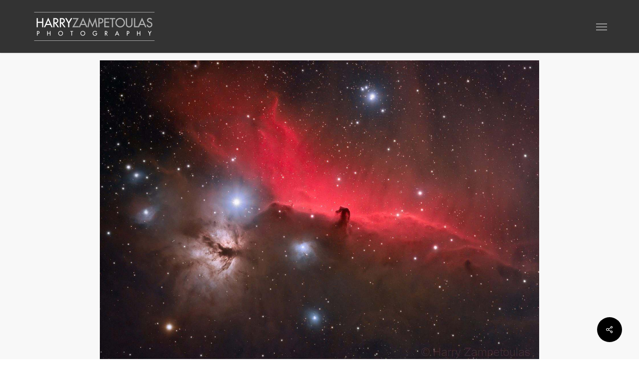

--- FILE ---
content_type: text/html; charset=UTF-8
request_url: https://www.hzphotography.gr/el/portfolio/astrophotography-horsehead-and-flame-nebula-in-halrgb-rhodes/
body_size: 19044
content:
<!doctype html><html lang="el-GR" class="no-js"><head><script data-no-optimize="1" type="375dfa9740ddb6a40bd5fd6f-text/javascript">var litespeed_docref=sessionStorage.getItem("litespeed_docref");litespeed_docref&&(Object.defineProperty(document,"referrer",{get:function(){return litespeed_docref}}),sessionStorage.removeItem("litespeed_docref"));</script> <meta charset="UTF-8"><meta name="viewport" content="width=device-width, initial-scale=1, maximum-scale=5" /><link rel="shortcut icon" href="https://www.hzphotography.gr/wp-content/uploads/2015/07/hz-favicon.png" /><meta name='robots' content='index, follow, max-image-preview:large, max-snippet:-1, max-video-preview:-1' /><link rel="alternate" href="https://www.hzphotography.gr/el/portfolio/astrophotography-horsehead-and-flame-nebula-in-halrgb-rhodes/" hreflang="el" /><link rel="alternate" href="https://www.hzphotography.gr/en/portfolio/horsehead-and-flame-nebula-in-halrgb-astrophotography-rhodes/" hreflang="en" /><title>Horsehead and Flame Nebula in HaLRGB - Αστροφωτογραφία - Ρόδος, Ελλάδα - Φωτογραφίσεις Χάρης Ζαμπετούλας</title><link rel="canonical" href="https://www.hzphotography.gr/el/portfolio/astrophotography-horsehead-and-flame-nebula-in-halrgb-rhodes/" /><meta property="og:locale" content="el_GR" /><meta property="og:locale:alternate" content="en_GB" /><meta property="og:type" content="article" /><meta property="og:title" content="Horsehead and Flame Nebula in HaLRGB - Αστροφωτογραφία - Ρόδος, Ελλάδα - Φωτογραφίσεις Χάρης Ζαμπετούλας" /><meta property="og:url" content="https://www.hzphotography.gr/el/portfolio/astrophotography-horsehead-and-flame-nebula-in-halrgb-rhodes/" /><meta property="og:site_name" content="Φωτογραφίσεις Χάρης Ζαμπετούλας" /><meta property="article:publisher" content="https://www.facebook.com/harry.zampetoulas" /><meta property="article:modified_time" content="2022-08-16T04:15:54+00:00" /><meta property="og:image" content="https://www.hzphotography.gr/wp-content/uploads/2022/08/horsehead-and-flame-nebula-in-halrgb-1152x800.jpg" /><meta property="og:image:width" content="1152" /><meta property="og:image:height" content="800" /><meta property="og:image:type" content="image/jpeg" /><meta name="twitter:card" content="summary_large_image" /> <script type="application/ld+json" class="yoast-schema-graph">{"@context":"https://schema.org","@graph":[{"@type":"WebPage","@id":"https://www.hzphotography.gr/el/portfolio/astrophotography-horsehead-and-flame-nebula-in-halrgb-rhodes/","url":"https://www.hzphotography.gr/el/portfolio/astrophotography-horsehead-and-flame-nebula-in-halrgb-rhodes/","name":"Horsehead and Flame Nebula in HaLRGB - Αστροφωτογραφία - Ρόδος, Ελλάδα - Φωτογραφίσεις Χάρης Ζαμπετούλας","isPartOf":{"@id":"https://www.hzphotography.gr/el/#website"},"primaryImageOfPage":{"@id":"https://www.hzphotography.gr/el/portfolio/astrophotography-horsehead-and-flame-nebula-in-halrgb-rhodes/#primaryimage"},"image":{"@id":"https://www.hzphotography.gr/el/portfolio/astrophotography-horsehead-and-flame-nebula-in-halrgb-rhodes/#primaryimage"},"thumbnailUrl":"https://www.hzphotography.gr/wp-content/uploads/2022/08/horsehead-and-flame-nebula-in-halrgb.jpg","datePublished":"2021-01-22T11:15:08+00:00","dateModified":"2022-08-16T04:15:54+00:00","breadcrumb":{"@id":"https://www.hzphotography.gr/el/portfolio/astrophotography-horsehead-and-flame-nebula-in-halrgb-rhodes/#breadcrumb"},"inLanguage":"el-GR","potentialAction":[{"@type":"ReadAction","target":["https://www.hzphotography.gr/el/portfolio/astrophotography-horsehead-and-flame-nebula-in-halrgb-rhodes/"]}]},{"@type":"ImageObject","inLanguage":"el-GR","@id":"https://www.hzphotography.gr/el/portfolio/astrophotography-horsehead-and-flame-nebula-in-halrgb-rhodes/#primaryimage","url":"https://www.hzphotography.gr/wp-content/uploads/2022/08/horsehead-and-flame-nebula-in-halrgb.jpg","contentUrl":"https://www.hzphotography.gr/wp-content/uploads/2022/08/horsehead-and-flame-nebula-in-halrgb.jpg","width":2560,"height":1777,"caption":"Horsehead And Flame Nebula In HaLRGB"},{"@type":"BreadcrumbList","@id":"https://www.hzphotography.gr/el/portfolio/astrophotography-horsehead-and-flame-nebula-in-halrgb-rhodes/#breadcrumb","itemListElement":[{"@type":"ListItem","position":1,"name":"Αρχική","item":"https://www.hzphotography.gr/el/"},{"@type":"ListItem","position":2,"name":"Horsehead and Flame Nebula in HaLRGB &#8211; Αστροφωτογραφία &#8211; Ρόδος, Ελλάδα"}]},{"@type":"WebSite","@id":"https://www.hzphotography.gr/el/#website","url":"https://www.hzphotography.gr/el/","name":"Φωτογραφίσεις Χάρης Ζαμπετούλας","description":"Αρχιτεκτονική φωτογράφιση για Ξενοδοχεία, κατοικίες, βίλες &amp; επαγγελματικούς χώρους","potentialAction":[{"@type":"SearchAction","target":{"@type":"EntryPoint","urlTemplate":"https://www.hzphotography.gr/el/?s={search_term_string}"},"query-input":{"@type":"PropertyValueSpecification","valueRequired":true,"valueName":"search_term_string"}}],"inLanguage":"el-GR"}]}</script> <link rel='dns-prefetch' href='//www.google.com' /><link rel='dns-prefetch' href='//fonts.googleapis.com' /><link rel="alternate" type="application/rss+xml" title="Φωτογραφίσεις Χάρης Ζαμπετούλας &raquo; Feed" href="https://www.hzphotography.gr/el/feed/" /><link rel="alternate" type="application/rss+xml" title="Φωτογραφίσεις Χάρης Ζαμπετούλας &raquo; Comments Feed" href="https://www.hzphotography.gr/el/comments/feed/" /><link rel="alternate" title="oEmbed (JSON)" type="application/json+oembed" href="https://www.hzphotography.gr/wp-json/oembed/1.0/embed?url=https%3A%2F%2Fwww.hzphotography.gr%2Fel%2Fportfolio%2Fastrophotography-horsehead-and-flame-nebula-in-halrgb-rhodes%2F&#038;lang=el" /><link rel="alternate" title="oEmbed (XML)" type="text/xml+oembed" href="https://www.hzphotography.gr/wp-json/oembed/1.0/embed?url=https%3A%2F%2Fwww.hzphotography.gr%2Fel%2Fportfolio%2Fastrophotography-horsehead-and-flame-nebula-in-halrgb-rhodes%2F&#038;format=xml&#038;lang=el" /><style id='wp-img-auto-sizes-contain-inline-css' type='text/css'>img:is([sizes=auto i],[sizes^="auto," i]){contain-intrinsic-size:3000px 1500px}
/*# sourceURL=wp-img-auto-sizes-contain-inline-css */</style><link data-optimized="1" rel='stylesheet' id='ggskin-style-css' href='https://www.hzphotography.gr/wp-content/litespeed/css/1db0a2249983d500b8a92d0a70cec571.css?ver=ec571' type='text/css' media='all' /><link data-optimized="1" rel='stylesheet' id='wpmf-bakery-style-css' href='https://www.hzphotography.gr/wp-content/litespeed/css/a86a2ec6dd314fd307de9f72984d0719.css?ver=d0719' type='text/css' media='all' /><link data-optimized="1" rel='stylesheet' id='wpmf-bakery-display-gallery-style-css' href='https://www.hzphotography.gr/wp-content/litespeed/css/508c3a41cebe1ec1a9fb67865d68dc46.css?ver=8dc46' type='text/css' media='all' /><link data-optimized="1" rel='stylesheet' id='wp-block-library-css' href='https://www.hzphotography.gr/wp-content/litespeed/css/64524489f1fdd4601c79071621aac802.css?ver=ac802' type='text/css' media='all' /><style id='global-styles-inline-css' type='text/css'>:root{--wp--preset--aspect-ratio--square: 1;--wp--preset--aspect-ratio--4-3: 4/3;--wp--preset--aspect-ratio--3-4: 3/4;--wp--preset--aspect-ratio--3-2: 3/2;--wp--preset--aspect-ratio--2-3: 2/3;--wp--preset--aspect-ratio--16-9: 16/9;--wp--preset--aspect-ratio--9-16: 9/16;--wp--preset--color--black: #000000;--wp--preset--color--cyan-bluish-gray: #abb8c3;--wp--preset--color--white: #ffffff;--wp--preset--color--pale-pink: #f78da7;--wp--preset--color--vivid-red: #cf2e2e;--wp--preset--color--luminous-vivid-orange: #ff6900;--wp--preset--color--luminous-vivid-amber: #fcb900;--wp--preset--color--light-green-cyan: #7bdcb5;--wp--preset--color--vivid-green-cyan: #00d084;--wp--preset--color--pale-cyan-blue: #8ed1fc;--wp--preset--color--vivid-cyan-blue: #0693e3;--wp--preset--color--vivid-purple: #9b51e0;--wp--preset--gradient--vivid-cyan-blue-to-vivid-purple: linear-gradient(135deg,rgb(6,147,227) 0%,rgb(155,81,224) 100%);--wp--preset--gradient--light-green-cyan-to-vivid-green-cyan: linear-gradient(135deg,rgb(122,220,180) 0%,rgb(0,208,130) 100%);--wp--preset--gradient--luminous-vivid-amber-to-luminous-vivid-orange: linear-gradient(135deg,rgb(252,185,0) 0%,rgb(255,105,0) 100%);--wp--preset--gradient--luminous-vivid-orange-to-vivid-red: linear-gradient(135deg,rgb(255,105,0) 0%,rgb(207,46,46) 100%);--wp--preset--gradient--very-light-gray-to-cyan-bluish-gray: linear-gradient(135deg,rgb(238,238,238) 0%,rgb(169,184,195) 100%);--wp--preset--gradient--cool-to-warm-spectrum: linear-gradient(135deg,rgb(74,234,220) 0%,rgb(151,120,209) 20%,rgb(207,42,186) 40%,rgb(238,44,130) 60%,rgb(251,105,98) 80%,rgb(254,248,76) 100%);--wp--preset--gradient--blush-light-purple: linear-gradient(135deg,rgb(255,206,236) 0%,rgb(152,150,240) 100%);--wp--preset--gradient--blush-bordeaux: linear-gradient(135deg,rgb(254,205,165) 0%,rgb(254,45,45) 50%,rgb(107,0,62) 100%);--wp--preset--gradient--luminous-dusk: linear-gradient(135deg,rgb(255,203,112) 0%,rgb(199,81,192) 50%,rgb(65,88,208) 100%);--wp--preset--gradient--pale-ocean: linear-gradient(135deg,rgb(255,245,203) 0%,rgb(182,227,212) 50%,rgb(51,167,181) 100%);--wp--preset--gradient--electric-grass: linear-gradient(135deg,rgb(202,248,128) 0%,rgb(113,206,126) 100%);--wp--preset--gradient--midnight: linear-gradient(135deg,rgb(2,3,129) 0%,rgb(40,116,252) 100%);--wp--preset--font-size--small: 13px;--wp--preset--font-size--medium: 20px;--wp--preset--font-size--large: 36px;--wp--preset--font-size--x-large: 42px;--wp--preset--spacing--20: 0.44rem;--wp--preset--spacing--30: 0.67rem;--wp--preset--spacing--40: 1rem;--wp--preset--spacing--50: 1.5rem;--wp--preset--spacing--60: 2.25rem;--wp--preset--spacing--70: 3.38rem;--wp--preset--spacing--80: 5.06rem;--wp--preset--shadow--natural: 6px 6px 9px rgba(0, 0, 0, 0.2);--wp--preset--shadow--deep: 12px 12px 50px rgba(0, 0, 0, 0.4);--wp--preset--shadow--sharp: 6px 6px 0px rgba(0, 0, 0, 0.2);--wp--preset--shadow--outlined: 6px 6px 0px -3px rgb(255, 255, 255), 6px 6px rgb(0, 0, 0);--wp--preset--shadow--crisp: 6px 6px 0px rgb(0, 0, 0);}:root { --wp--style--global--content-size: 1300px;--wp--style--global--wide-size: 1300px; }:where(body) { margin: 0; }.wp-site-blocks > .alignleft { float: left; margin-right: 2em; }.wp-site-blocks > .alignright { float: right; margin-left: 2em; }.wp-site-blocks > .aligncenter { justify-content: center; margin-left: auto; margin-right: auto; }:where(.is-layout-flex){gap: 0.5em;}:where(.is-layout-grid){gap: 0.5em;}.is-layout-flow > .alignleft{float: left;margin-inline-start: 0;margin-inline-end: 2em;}.is-layout-flow > .alignright{float: right;margin-inline-start: 2em;margin-inline-end: 0;}.is-layout-flow > .aligncenter{margin-left: auto !important;margin-right: auto !important;}.is-layout-constrained > .alignleft{float: left;margin-inline-start: 0;margin-inline-end: 2em;}.is-layout-constrained > .alignright{float: right;margin-inline-start: 2em;margin-inline-end: 0;}.is-layout-constrained > .aligncenter{margin-left: auto !important;margin-right: auto !important;}.is-layout-constrained > :where(:not(.alignleft):not(.alignright):not(.alignfull)){max-width: var(--wp--style--global--content-size);margin-left: auto !important;margin-right: auto !important;}.is-layout-constrained > .alignwide{max-width: var(--wp--style--global--wide-size);}body .is-layout-flex{display: flex;}.is-layout-flex{flex-wrap: wrap;align-items: center;}.is-layout-flex > :is(*, div){margin: 0;}body .is-layout-grid{display: grid;}.is-layout-grid > :is(*, div){margin: 0;}body{padding-top: 0px;padding-right: 0px;padding-bottom: 0px;padding-left: 0px;}:root :where(.wp-element-button, .wp-block-button__link){background-color: #32373c;border-width: 0;color: #fff;font-family: inherit;font-size: inherit;font-style: inherit;font-weight: inherit;letter-spacing: inherit;line-height: inherit;padding-top: calc(0.667em + 2px);padding-right: calc(1.333em + 2px);padding-bottom: calc(0.667em + 2px);padding-left: calc(1.333em + 2px);text-decoration: none;text-transform: inherit;}.has-black-color{color: var(--wp--preset--color--black) !important;}.has-cyan-bluish-gray-color{color: var(--wp--preset--color--cyan-bluish-gray) !important;}.has-white-color{color: var(--wp--preset--color--white) !important;}.has-pale-pink-color{color: var(--wp--preset--color--pale-pink) !important;}.has-vivid-red-color{color: var(--wp--preset--color--vivid-red) !important;}.has-luminous-vivid-orange-color{color: var(--wp--preset--color--luminous-vivid-orange) !important;}.has-luminous-vivid-amber-color{color: var(--wp--preset--color--luminous-vivid-amber) !important;}.has-light-green-cyan-color{color: var(--wp--preset--color--light-green-cyan) !important;}.has-vivid-green-cyan-color{color: var(--wp--preset--color--vivid-green-cyan) !important;}.has-pale-cyan-blue-color{color: var(--wp--preset--color--pale-cyan-blue) !important;}.has-vivid-cyan-blue-color{color: var(--wp--preset--color--vivid-cyan-blue) !important;}.has-vivid-purple-color{color: var(--wp--preset--color--vivid-purple) !important;}.has-black-background-color{background-color: var(--wp--preset--color--black) !important;}.has-cyan-bluish-gray-background-color{background-color: var(--wp--preset--color--cyan-bluish-gray) !important;}.has-white-background-color{background-color: var(--wp--preset--color--white) !important;}.has-pale-pink-background-color{background-color: var(--wp--preset--color--pale-pink) !important;}.has-vivid-red-background-color{background-color: var(--wp--preset--color--vivid-red) !important;}.has-luminous-vivid-orange-background-color{background-color: var(--wp--preset--color--luminous-vivid-orange) !important;}.has-luminous-vivid-amber-background-color{background-color: var(--wp--preset--color--luminous-vivid-amber) !important;}.has-light-green-cyan-background-color{background-color: var(--wp--preset--color--light-green-cyan) !important;}.has-vivid-green-cyan-background-color{background-color: var(--wp--preset--color--vivid-green-cyan) !important;}.has-pale-cyan-blue-background-color{background-color: var(--wp--preset--color--pale-cyan-blue) !important;}.has-vivid-cyan-blue-background-color{background-color: var(--wp--preset--color--vivid-cyan-blue) !important;}.has-vivid-purple-background-color{background-color: var(--wp--preset--color--vivid-purple) !important;}.has-black-border-color{border-color: var(--wp--preset--color--black) !important;}.has-cyan-bluish-gray-border-color{border-color: var(--wp--preset--color--cyan-bluish-gray) !important;}.has-white-border-color{border-color: var(--wp--preset--color--white) !important;}.has-pale-pink-border-color{border-color: var(--wp--preset--color--pale-pink) !important;}.has-vivid-red-border-color{border-color: var(--wp--preset--color--vivid-red) !important;}.has-luminous-vivid-orange-border-color{border-color: var(--wp--preset--color--luminous-vivid-orange) !important;}.has-luminous-vivid-amber-border-color{border-color: var(--wp--preset--color--luminous-vivid-amber) !important;}.has-light-green-cyan-border-color{border-color: var(--wp--preset--color--light-green-cyan) !important;}.has-vivid-green-cyan-border-color{border-color: var(--wp--preset--color--vivid-green-cyan) !important;}.has-pale-cyan-blue-border-color{border-color: var(--wp--preset--color--pale-cyan-blue) !important;}.has-vivid-cyan-blue-border-color{border-color: var(--wp--preset--color--vivid-cyan-blue) !important;}.has-vivid-purple-border-color{border-color: var(--wp--preset--color--vivid-purple) !important;}.has-vivid-cyan-blue-to-vivid-purple-gradient-background{background: var(--wp--preset--gradient--vivid-cyan-blue-to-vivid-purple) !important;}.has-light-green-cyan-to-vivid-green-cyan-gradient-background{background: var(--wp--preset--gradient--light-green-cyan-to-vivid-green-cyan) !important;}.has-luminous-vivid-amber-to-luminous-vivid-orange-gradient-background{background: var(--wp--preset--gradient--luminous-vivid-amber-to-luminous-vivid-orange) !important;}.has-luminous-vivid-orange-to-vivid-red-gradient-background{background: var(--wp--preset--gradient--luminous-vivid-orange-to-vivid-red) !important;}.has-very-light-gray-to-cyan-bluish-gray-gradient-background{background: var(--wp--preset--gradient--very-light-gray-to-cyan-bluish-gray) !important;}.has-cool-to-warm-spectrum-gradient-background{background: var(--wp--preset--gradient--cool-to-warm-spectrum) !important;}.has-blush-light-purple-gradient-background{background: var(--wp--preset--gradient--blush-light-purple) !important;}.has-blush-bordeaux-gradient-background{background: var(--wp--preset--gradient--blush-bordeaux) !important;}.has-luminous-dusk-gradient-background{background: var(--wp--preset--gradient--luminous-dusk) !important;}.has-pale-ocean-gradient-background{background: var(--wp--preset--gradient--pale-ocean) !important;}.has-electric-grass-gradient-background{background: var(--wp--preset--gradient--electric-grass) !important;}.has-midnight-gradient-background{background: var(--wp--preset--gradient--midnight) !important;}.has-small-font-size{font-size: var(--wp--preset--font-size--small) !important;}.has-medium-font-size{font-size: var(--wp--preset--font-size--medium) !important;}.has-large-font-size{font-size: var(--wp--preset--font-size--large) !important;}.has-x-large-font-size{font-size: var(--wp--preset--font-size--x-large) !important;}
/*# sourceURL=global-styles-inline-css */</style><link data-optimized="1" rel='stylesheet' id='wpmf-gallery-popup-style-css' href='https://www.hzphotography.gr/wp-content/litespeed/css/63623590500546d894bf83ee911fed75.css?ver=fed75' type='text/css' media='all' /><link data-optimized="1" rel='stylesheet' id='contact-form-7-css' href='https://www.hzphotography.gr/wp-content/litespeed/css/37f5394037e62ed13c38e2e76bd980c7.css?ver=980c7' type='text/css' media='all' /><link data-optimized="1" rel='stylesheet' id='nectar-portfolio-css' href='https://www.hzphotography.gr/wp-content/litespeed/css/dea33e025de65c486406eedc7b02a892.css?ver=2a892' type='text/css' media='all' /><link data-optimized="1" rel='stylesheet' id='salient-social-css' href='https://www.hzphotography.gr/wp-content/litespeed/css/6037e84b52d7bd7154032c4e37f82195.css?ver=82195' type='text/css' media='all' /><style id='salient-social-inline-css' type='text/css'>.sharing-default-minimal .nectar-love.loved,
  body .nectar-social[data-color-override="override"].fixed > a:before, 
  body .nectar-social[data-color-override="override"].fixed .nectar-social-inner a,
  .sharing-default-minimal .nectar-social[data-color-override="override"] .nectar-social-inner a:hover,
  .nectar-social.vertical[data-color-override="override"] .nectar-social-inner a:hover {
    background-color: ;
  }
  .nectar-social.hover .nectar-love.loved,
  .nectar-social.hover > .nectar-love-button a:hover,
  .nectar-social[data-color-override="override"].hover > div a:hover,
  #single-below-header .nectar-social[data-color-override="override"].hover > div a:hover,
  .nectar-social[data-color-override="override"].hover .share-btn:hover,
  .sharing-default-minimal .nectar-social[data-color-override="override"] .nectar-social-inner a {
    border-color: ;
  }
  #single-below-header .nectar-social.hover .nectar-love.loved i,
  #single-below-header .nectar-social.hover[data-color-override="override"] a:hover,
  #single-below-header .nectar-social.hover[data-color-override="override"] a:hover i,
  #single-below-header .nectar-social.hover .nectar-love-button a:hover i,
  .nectar-love:hover i,
  .hover .nectar-love:hover .total_loves,
  .nectar-love.loved i,
  .nectar-social.hover .nectar-love.loved .total_loves,
  .nectar-social.hover .share-btn:hover, 
  .nectar-social[data-color-override="override"].hover .nectar-social-inner a:hover,
  .nectar-social[data-color-override="override"].hover > div:hover span,
  .sharing-default-minimal .nectar-social[data-color-override="override"] .nectar-social-inner a:not(:hover) i,
  .sharing-default-minimal .nectar-social[data-color-override="override"] .nectar-social-inner a:not(:hover) {
    color: ;
  }
/*# sourceURL=salient-social-inline-css */</style><link data-optimized="1" rel='stylesheet' id='font-awesome-css' href='https://www.hzphotography.gr/wp-content/litespeed/css/a825a2e95a62bc7526e02fd62df1df2c.css?ver=1df2c' type='text/css' media='all' /><link data-optimized="1" rel='stylesheet' id='salient-grid-system-css' href='https://www.hzphotography.gr/wp-content/litespeed/css/06bebbf3e064609df4cb94024fdbe13e.css?ver=be13e' type='text/css' media='all' /><link data-optimized="1" rel='stylesheet' id='main-styles-css' href='https://www.hzphotography.gr/wp-content/litespeed/css/064a12b75abb78bc4b01034b7915ca84.css?ver=5ca84' type='text/css' media='all' /><link data-optimized="1" rel='stylesheet' id='nectar-header-megamenu-css' href='https://www.hzphotography.gr/wp-content/litespeed/css/211cb8d3a3283806b0bc7bb47826c624.css?ver=6c624' type='text/css' media='all' /><link data-optimized="1" rel='stylesheet' id='nectar-single-styles-css' href='https://www.hzphotography.gr/wp-content/litespeed/css/b8b759541e2faa8a91a6d00a96804afc.css?ver=04afc' type='text/css' media='all' /><link data-optimized="1" rel='stylesheet' id='nectar-cf7-css' href='https://www.hzphotography.gr/wp-content/litespeed/css/129dd961a663e0e04dc5bd9ba167592d.css?ver=7592d' type='text/css' media='all' /><link rel='stylesheet' id='nectar_default_font_open_sans-css' href='https://fonts.googleapis.com/css?family=Open+Sans%3A300%2C400%2C600%2C700&#038;subset=latin%2Clatin-ext&#038;display=swap' type='text/css' media='all' /><link data-optimized="1" rel='stylesheet' id='responsive-css' href='https://www.hzphotography.gr/wp-content/litespeed/css/3fb1f09a06a6773ba2bdae59078072d4.css?ver=072d4' type='text/css' media='all' /><link data-optimized="1" rel='stylesheet' id='skin-original-css' href='https://www.hzphotography.gr/wp-content/litespeed/css/d5abaaebe75eb5901e8628981ecfa97c.css?ver=fa97c' type='text/css' media='all' /><style id='salient-wp-menu-dynamic-fallback-inline-css' type='text/css'>#header-outer .nectar-ext-menu-item .image-layer-outer,#header-outer .nectar-ext-menu-item .image-layer,#header-outer .nectar-ext-menu-item .color-overlay,#slide-out-widget-area .nectar-ext-menu-item .image-layer-outer,#slide-out-widget-area .nectar-ext-menu-item .color-overlay,#slide-out-widget-area .nectar-ext-menu-item .image-layer{position:absolute;top:0;left:0;width:100%;height:100%;overflow:hidden;}.nectar-ext-menu-item .inner-content{position:relative;z-index:10;width:100%;}.nectar-ext-menu-item .image-layer{background-size:cover;background-position:center;transition:opacity 0.25s ease 0.1s;}.nectar-ext-menu-item .image-layer video{object-fit:cover;width:100%;height:100%;}#header-outer nav .nectar-ext-menu-item .image-layer:not(.loaded){background-image:none!important;}#header-outer nav .nectar-ext-menu-item .image-layer{opacity:0;}#header-outer nav .nectar-ext-menu-item .image-layer.loaded{opacity:1;}.nectar-ext-menu-item span[class*="inherit-h"] + .menu-item-desc{margin-top:0.4rem;}#mobile-menu .nectar-ext-menu-item .title,#slide-out-widget-area .nectar-ext-menu-item .title,.nectar-ext-menu-item .menu-title-text,.nectar-ext-menu-item .menu-item-desc{position:relative;}.nectar-ext-menu-item .menu-item-desc{display:block;line-height:1.4em;}body #slide-out-widget-area .nectar-ext-menu-item .menu-item-desc{line-height:1.4em;}#mobile-menu .nectar-ext-menu-item .title,#slide-out-widget-area .nectar-ext-menu-item:not(.style-img-above-text) .title,.nectar-ext-menu-item:not(.style-img-above-text) .menu-title-text,.nectar-ext-menu-item:not(.style-img-above-text) .menu-item-desc,.nectar-ext-menu-item:not(.style-img-above-text) i:before,.nectar-ext-menu-item:not(.style-img-above-text) .svg-icon{color:#fff;}#mobile-menu .nectar-ext-menu-item.style-img-above-text .title{color:inherit;}.sf-menu li ul li a .nectar-ext-menu-item .menu-title-text:after{display:none;}.menu-item .widget-area-active[data-margin="default"] > div:not(:last-child){margin-bottom:20px;}.nectar-ext-menu-item__button{display:inline-block;padding-top:2em;}#header-outer nav li:not([class*="current"]) > a .nectar-ext-menu-item .inner-content.has-button .title .menu-title-text{background-image:none;}.nectar-ext-menu-item__button .nectar-cta:not([data-color="transparent"]){margin-top:.8em;margin-bottom:.8em;}.nectar-ext-menu-item .color-overlay{transition:opacity 0.5s cubic-bezier(.15,.75,.5,1);}.nectar-ext-menu-item:hover .hover-zoom-in-slow .image-layer{transform:scale(1.15);transition:transform 4s cubic-bezier(0.1,0.2,.7,1);}.nectar-ext-menu-item:hover .hover-zoom-in-slow .color-overlay{transition:opacity 1.5s cubic-bezier(.15,.75,.5,1);}.nectar-ext-menu-item .hover-zoom-in-slow .image-layer{transition:transform 0.5s cubic-bezier(.15,.75,.5,1);}.nectar-ext-menu-item .hover-zoom-in-slow .color-overlay{transition:opacity 0.5s cubic-bezier(.15,.75,.5,1);}.nectar-ext-menu-item:hover .hover-zoom-in .image-layer{transform:scale(1.12);}.nectar-ext-menu-item .hover-zoom-in .image-layer{transition:transform 0.5s cubic-bezier(.15,.75,.5,1);}.nectar-ext-menu-item{display:flex;text-align:left;}#slide-out-widget-area .nectar-ext-menu-item .title,#slide-out-widget-area .nectar-ext-menu-item .menu-item-desc,#slide-out-widget-area .nectar-ext-menu-item .menu-title-text,#mobile-menu .nectar-ext-menu-item .title,#mobile-menu .nectar-ext-menu-item .menu-item-desc,#mobile-menu .nectar-ext-menu-item .menu-title-text{color:inherit!important;}#slide-out-widget-area .nectar-ext-menu-item,#mobile-menu .nectar-ext-menu-item{display:block;}#slide-out-widget-area .nectar-ext-menu-item .inner-content,#mobile-menu .nectar-ext-menu-item .inner-content{width:100%;}#slide-out-widget-area.fullscreen-alt .nectar-ext-menu-item,#slide-out-widget-area.fullscreen .nectar-ext-menu-item{text-align:center;}#header-outer .nectar-ext-menu-item.style-img-above-text .image-layer-outer,#slide-out-widget-area .nectar-ext-menu-item.style-img-above-text .image-layer-outer{position:relative;}#header-outer .nectar-ext-menu-item.style-img-above-text,#slide-out-widget-area .nectar-ext-menu-item.style-img-above-text{flex-direction:column;}
/*# sourceURL=salient-wp-menu-dynamic-fallback-inline-css */</style><link data-optimized="1" rel='stylesheet' id='nectar-widget-posts-css' href='https://www.hzphotography.gr/wp-content/litespeed/css/3bb5ea091b52cbf5ab9ee2c4fd3f1158.css?ver=f1158' type='text/css' media='all' /><link data-optimized="1" rel='stylesheet' id='uacf7-frontend-style-css' href='https://www.hzphotography.gr/wp-content/litespeed/css/9f2a2507f5f0b46aaebd10247b05d0eb.css?ver=5d0eb' type='text/css' media='all' /><link data-optimized="1" rel='stylesheet' id='uacf7-form-style-css' href='https://www.hzphotography.gr/wp-content/litespeed/css/9045455cf78961d008ec9b85779de525.css?ver=de525' type='text/css' media='all' /><link data-optimized="1" rel='stylesheet' id='dynamic-css-css' href='https://www.hzphotography.gr/wp-content/litespeed/css/a8a7249fb5e2fb90a88ce666a8c2394d.css?ver=2394d' type='text/css' media='all' /><style id='dynamic-css-inline-css' type='text/css'>#header-space{background-color:#ffffff}@media only screen and (min-width:1000px){body #ajax-content-wrap.no-scroll{min-height:calc(100vh - 106px);height:calc(100vh - 106px)!important;}}@media only screen and (min-width:1000px){#page-header-wrap.fullscreen-header,#page-header-wrap.fullscreen-header #page-header-bg,html:not(.nectar-box-roll-loaded) .nectar-box-roll > #page-header-bg.fullscreen-header,.nectar_fullscreen_zoom_recent_projects,#nectar_fullscreen_rows:not(.afterLoaded) > div{height:calc(100vh - 105px);}.wpb_row.vc_row-o-full-height.top-level,.wpb_row.vc_row-o-full-height.top-level > .col.span_12{min-height:calc(100vh - 105px);}html:not(.nectar-box-roll-loaded) .nectar-box-roll > #page-header-bg.fullscreen-header{top:106px;}.nectar-slider-wrap[data-fullscreen="true"]:not(.loaded),.nectar-slider-wrap[data-fullscreen="true"]:not(.loaded) .swiper-container{height:calc(100vh - 104px)!important;}.admin-bar .nectar-slider-wrap[data-fullscreen="true"]:not(.loaded),.admin-bar .nectar-slider-wrap[data-fullscreen="true"]:not(.loaded) .swiper-container{height:calc(100vh - 104px - 32px)!important;}}.admin-bar[class*="page-template-template-no-header"] .wpb_row.vc_row-o-full-height.top-level,.admin-bar[class*="page-template-template-no-header"] .wpb_row.vc_row-o-full-height.top-level > .col.span_12{min-height:calc(100vh - 32px);}body[class*="page-template-template-no-header"] .wpb_row.vc_row-o-full-height.top-level,body[class*="page-template-template-no-header"] .wpb_row.vc_row-o-full-height.top-level > .col.span_12{min-height:100vh;}@media only screen and (max-width:999px){.using-mobile-browser #nectar_fullscreen_rows:not(.afterLoaded):not([data-mobile-disable="on"]) > div{height:calc(100vh - 100px);}.using-mobile-browser .wpb_row.vc_row-o-full-height.top-level,.using-mobile-browser .wpb_row.vc_row-o-full-height.top-level > .col.span_12,[data-permanent-transparent="1"].using-mobile-browser .wpb_row.vc_row-o-full-height.top-level,[data-permanent-transparent="1"].using-mobile-browser .wpb_row.vc_row-o-full-height.top-level > .col.span_12{min-height:calc(100vh - 100px);}html:not(.nectar-box-roll-loaded) .nectar-box-roll > #page-header-bg.fullscreen-header,.nectar_fullscreen_zoom_recent_projects,.nectar-slider-wrap[data-fullscreen="true"]:not(.loaded),.nectar-slider-wrap[data-fullscreen="true"]:not(.loaded) .swiper-container,#nectar_fullscreen_rows:not(.afterLoaded):not([data-mobile-disable="on"]) > div{height:calc(100vh - 47px);}.wpb_row.vc_row-o-full-height.top-level,.wpb_row.vc_row-o-full-height.top-level > .col.span_12{min-height:calc(100vh - 47px);}body[data-transparent-header="false"] #ajax-content-wrap.no-scroll{min-height:calc(100vh - 47px);height:calc(100vh - 47px);}}.col.padding-2-percent > .vc_column-inner,.col.padding-2-percent > .n-sticky > .vc_column-inner{padding:calc(600px * 0.03);}@media only screen and (max-width:690px){.col.padding-2-percent > .vc_column-inner,.col.padding-2-percent > .n-sticky > .vc_column-inner{padding:calc(100vw * 0.03);}}@media only screen and (min-width:1000px){.col.padding-2-percent > .vc_column-inner,.col.padding-2-percent > .n-sticky > .vc_column-inner{padding:calc((100vw - 180px) * 0.02);}.column_container:not(.vc_col-sm-12) .col.padding-2-percent > .vc_column-inner{padding:calc((100vw - 180px) * 0.01);}}@media only screen and (min-width:1425px){.col.padding-2-percent > .vc_column-inner{padding:calc(1245px * 0.02);}.column_container:not(.vc_col-sm-12) .col.padding-2-percent > .vc_column-inner{padding:calc(1245px * 0.01);}}.full-width-content .col.padding-2-percent > .vc_column-inner{padding:calc(100vw * 0.02);}@media only screen and (max-width:999px){.full-width-content .col.padding-2-percent > .vc_column-inner{padding:calc(100vw * 0.03);}}@media only screen and (min-width:1000px){.full-width-content .column_container:not(.vc_col-sm-12) .col.padding-2-percent > .vc_column-inner{padding:calc(100vw * 0.01);}}@media only screen,print{.wpb_column.force-desktop-text-align-left,.wpb_column.force-desktop-text-align-left .col{text-align:left!important;}.wpb_column.force-desktop-text-align-right,.wpb_column.force-desktop-text-align-right .col{text-align:right!important;}.wpb_column.force-desktop-text-align-center,.wpb_column.force-desktop-text-align-center .col,.wpb_column.force-desktop-text-align-center .vc_custom_heading,.wpb_column.force-desktop-text-align-center .nectar-cta{text-align:center!important;}.wpb_column.force-desktop-text-align-center .img-with-aniamtion-wrap img{display:inline-block;}}.wpb_column[data-border-radius="5px"],.wpb_column[data-border-radius="5px"] > .vc_column-inner,.wpb_column[data-border-radius="5px"] > .vc_column-inner > .column-link,.wpb_column[data-border-radius="5px"] > .vc_column-inner > .column-bg-overlay-wrap,.wpb_column[data-border-radius="5px"] > .vc_column-inner > .column-image-bg-wrap[data-bg-animation="zoom-out-reveal"],.wpb_column[data-border-radius="5px"] > .vc_column-inner > .column-image-bg-wrap .column-image-bg,.wpb_column[data-border-radius="5px"] > .vc_column-inner > .column-image-bg-wrap[data-n-parallax-bg="true"],.wpb_column[data-border-radius="5px"] > .n-sticky > .vc_column-inner,.wpb_column[data-border-radius="5px"] > .n-sticky > .vc_column-inner > .column-bg-overlay-wrap{border-radius:5px;}.wpb_column[data-border-radius="5px"]{--nectar-radius:5px;}.screen-reader-text,.nectar-skip-to-content:not(:focus){border:0;clip:rect(1px,1px,1px,1px);clip-path:inset(50%);height:1px;margin:-1px;overflow:hidden;padding:0;position:absolute!important;width:1px;word-wrap:normal!important;}.row .col img:not([srcset]){width:auto;}.row .col img.img-with-animation.nectar-lazy:not([srcset]){width:100%;}
body .carousel-heading h2 {
  font-family: 'Roboto Condensed'!important;
  font-size: 20px !important;
}
#footer-outer #copyright p {
    font-size: 16px !important;
}
/*# sourceURL=dynamic-css-inline-css */</style><link rel='stylesheet' id='redux-google-fonts-salient_redux-css' href='https://fonts.googleapis.com/css?family=Roboto+Condensed%3A300%2C400%2C400italic%7CUbuntu+Condensed%3A400%7CRoboto%3A300&#038;subset=greek%2Cgreek-ext&#038;ver=6.9&#038;display=swap' type='text/css' media='all' /> <script type="375dfa9740ddb6a40bd5fd6f-text/javascript" src="https://www.hzphotography.gr/wp-includes/js/jquery/jquery.min.js" id="jquery-core-js"></script> <script data-optimized="1" type="375dfa9740ddb6a40bd5fd6f-text/javascript" src="https://www.hzphotography.gr/wp-content/litespeed/js/a35fedebb0f3cccdb40432b57d4978ab.js?ver=978ab" id="jquery-migrate-js" defer data-deferred="1"></script> <script type="375dfa9740ddb6a40bd5fd6f-text/javascript" id="image-watermark-no-right-click-js-before" src="[data-uri]" defer></script> <script data-optimized="1" type="375dfa9740ddb6a40bd5fd6f-text/javascript" src="https://www.hzphotography.gr/wp-content/litespeed/js/04b59a368d61759e2c6b0f6c0c41492e.js?ver=1492e" id="image-watermark-no-right-click-js" defer data-deferred="1"></script> <script data-optimized="1" type="375dfa9740ddb6a40bd5fd6f-text/javascript" src="https://www.hzphotography.gr/wp-content/litespeed/js/0d1c7cfb3948e461b2b99cc63792766e.js?ver=2766e" id="image_zoooom-js" defer="defer" data-wp-strategy="defer" fetchpriority="low"></script> <script type="375dfa9740ddb6a40bd5fd6f-text/javascript" id="image_zoooom-init-js-extra" src="[data-uri]" defer></script> <script data-optimized="1" type="375dfa9740ddb6a40bd5fd6f-text/javascript" src="https://www.hzphotography.gr/wp-content/litespeed/js/a7b460437b96074c3c65e81529f398c8.js?ver=398c8" id="image_zoooom-init-js" defer="defer" data-wp-strategy="defer" fetchpriority="low"></script> <script type="375dfa9740ddb6a40bd5fd6f-text/javascript"></script><link rel="https://api.w.org/" href="https://www.hzphotography.gr/wp-json/" /><link rel="EditURI" type="application/rsd+xml" title="RSD" href="https://www.hzphotography.gr/xmlrpc.php?rsd" /><meta name="generator" content="WordPress 6.9" /><link rel='shortlink' href='https://www.hzphotography.gr/?p=4946' /> <script type="375dfa9740ddb6a40bd5fd6f-text/javascript" src="[data-uri]" defer></script> <script src="https://www.googletagmanager.com/gtag/js?id=G-ZS6YWNCJ6F" defer data-deferred="1" type="375dfa9740ddb6a40bd5fd6f-text/javascript"></script> <script src="[data-uri]" defer type="375dfa9740ddb6a40bd5fd6f-text/javascript"></script><meta name="generator" content="Powered by WPBakery Page Builder - drag and drop page builder for WordPress."/><style type="text/css">img.zoooom,.zoooom img{padding:0!important;}#boxed { z-index: 840 !important; }.vc_editor.compose-mode .zoooom::before { content: "\f179     Zoom applied to the image. Check on the frontend"; position: absolute; margin-top: 12px; text-align: right; background-color: white; line-height: 1.4em; left: 5%; padding: 0 10px 6px; font-family: dashicons; font-size: 0.9em; font-style: italic; z-index: 20; }</style><script type="375dfa9740ddb6a40bd5fd6f-text/javascript"></script><style type="text/css" data-type="vc_shortcodes-default-css">.vc_do_custom_heading{margin-bottom:0.625rem;margin-top:0;}</style><noscript><style>.wpb_animate_when_almost_visible { opacity: 1; }</style></noscript><link data-optimized="1" rel='stylesheet' id='js_composer_front-css' href='https://www.hzphotography.gr/wp-content/litespeed/css/cd74b67c8ff3890f639852a9e1cd93d7.css?ver=d93d7' type='text/css' media='all' /><link rel='stylesheet' id='vc_google_fonts_roboto_condensed300300italicregularitalic700700italic-css' href='https://fonts.googleapis.com/css?family=Roboto+Condensed%3A300%2C300italic%2Cregular%2Citalic%2C700%2C700italic&#038;subset=latin%2Cgreek%2Cgreek-ext&#038;ver=8.6.1&#038;display=swap' type='text/css' media='all' /><link data-optimized="1" data-pagespeed-no-defer data-nowprocket data-wpacu-skip data-no-optimize data-noptimize rel='stylesheet' id='main-styles-non-critical-css' href='https://www.hzphotography.gr/wp-content/litespeed/css/b7127f031fd2da4b77caed657bf192fd.css?ver=192fd' type='text/css' media='all' /><link data-optimized="1" data-pagespeed-no-defer data-nowprocket data-wpacu-skip data-no-optimize data-noptimize rel='stylesheet' id='magnific-css' href='https://www.hzphotography.gr/wp-content/litespeed/css/e8b96b26e5c4f38c5c105fb3f86b91ed.css?ver=b91ed' type='text/css' media='all' /><link data-optimized="1" data-pagespeed-no-defer data-nowprocket data-wpacu-skip data-no-optimize data-noptimize rel='stylesheet' id='nectar-ocm-core-css' href='https://www.hzphotography.gr/wp-content/litespeed/css/71616e1981a85b9e101303664b3bd904.css?ver=bd904' type='text/css' media='all' /><link data-optimized="1" data-pagespeed-no-defer data-nowprocket data-wpacu-skip data-no-optimize data-noptimize rel='stylesheet' id='nectar-ocm-fullscreen-legacy-css' href='https://www.hzphotography.gr/wp-content/litespeed/css/343d449ad51a60c4da994e3be5b69f2c.css?ver=69f2c' type='text/css' media='all' /></head><body class="wp-singular portfolio-template-default single single-portfolio postid-4946 wp-theme-salient metaslider-plugin nectar-auto-lightbox original remove-default-project-header wpb-js-composer js-comp-ver-8.6.1 vc_responsive" data-footer-reveal="1" data-footer-reveal-shadow="none" data-header-format="default" data-body-border="off" data-boxed-style="" data-header-breakpoint="6000" data-dropdown-style="minimal" data-cae="linear" data-cad="650" data-megamenu-width="contained" data-aie="none" data-ls="magnific" data-apte="standard" data-hhun="0" data-fancy-form-rcs="default" data-form-style="default" data-form-submit="regular" data-is="minimal" data-button-style="default" data-user-account-button="false" data-flex-cols="true" data-col-gap="default" data-header-inherit-rc="false" data-header-search="false" data-animated-anchors="true" data-ajax-transitions="false" data-full-width-header="true" data-slide-out-widget-area="true" data-slide-out-widget-area-style="fullscreen" data-user-set-ocm="1" data-loading-animation="spin" data-bg-header="false" data-responsive="1" data-ext-responsive="false" data-ext-padding="90" data-header-resize="1" data-header-color="dark" data-cart="false" data-remove-m-parallax="" data-remove-m-video-bgs="" data-m-animate="0" data-force-header-trans-color="light" data-smooth-scrolling="0" data-permanent-transparent="false" > <script type="375dfa9740ddb6a40bd5fd6f-text/javascript" src="[data-uri]" defer></script><nav aria-label="Skip links" class="nectar-skip-to-content-wrap"><a href="#ajax-content-wrap" class="nectar-skip-to-content">Skip to main content</a></nav><div id="header-space"  data-header-mobile-fixed='1'></div><div id="header-outer" data-has-menu="true" data-has-buttons="yes" data-header-button_style="default" data-using-pr-menu="false" data-mobile-fixed="1" data-ptnm="1" data-lhe="default" data-user-set-bg="#1f1f1f" data-format="default" data-permanent-transparent="false" data-megamenu-rt="0" data-remove-fixed="0" data-header-resize="1" data-cart="false" data-transparency-option="" data-box-shadow="small" data-shrink-num="6" data-using-secondary="0" data-using-logo="1" data-logo-height="66" data-m-logo-height="24" data-padding="20" data-full-width="true" data-condense="false" ><div id="search-outer" class="nectar"><div id="search"><div class="container"><div id="search-box"><div class="inner-wrap"><div class="col span_12"><form role="search" action="https://www.hzphotography.gr/el/" method="GET">
<input type="text" name="s"  value="Start Typing..." aria-label="Search" data-placeholder="Start Typing..." />
<button aria-label="Search" class="search-box__button" type="submit">Search</button></form></div></div></div><div id="close"><a href="#" role="button"><span class="screen-reader-text">Close Search</span>
<span class="icon-salient-x" aria-hidden="true"></span>				 </a></div></div></div></div><header id="top" role="banner" aria-label="Main Menu"><div class="container"><div class="row"><div class="col span_3">
<a id="logo" href="https://www.hzphotography.gr/el" data-supplied-ml-starting-dark="false" data-supplied-ml-starting="false" data-supplied-ml="false" >
<img class="stnd skip-lazy default-logo dark-version" width="250" height="66" alt="Φωτογραφίσεις Χάρης Ζαμπετούλας" src="https://www.hzphotography.gr/wp-content/uploads/2015/07/harry-zampetoulas-photography-logo-250x66.png" srcset="https://www.hzphotography.gr/wp-content/uploads/2015/07/harry-zampetoulas-photography-logo-250x66.png 1x, https://www.hzphotography.gr/wp-content/uploads/2015/07/harry-zampetoulas-photography-logo-600x141.png 2x" />				</a></div><div class="col span_9 col_last"><div class="nectar-mobile-only mobile-header"><div class="inner"></div></div><div class="slide-out-widget-area-toggle mobile-icon fullscreen" data-custom-color="false" data-icon-animation="simple-transform"><div> <a href="#slide-out-widget-area" role="button" aria-label="Navigation Menu" aria-expanded="false" class="closed">
<span class="screen-reader-text">Menu</span><span aria-hidden="true"> <i class="lines-button x2"> <i class="lines"></i> </i> </span>						</a></div></div><nav aria-label="Main Menu"><ul class="sf-menu"><li id="menu-item-1085" class="menu-item menu-item-type-post_type menu-item-object-page menu-item-home nectar-regular-menu-item menu-item-1085"><a href="https://www.hzphotography.gr/el/"><span class="menu-title-text">ΑΡΧΙΚΗ</span></a></li><li id="menu-item-1082" class="menu-item menu-item-type-post_type menu-item-object-page nectar-regular-menu-item menu-item-1082"><a href="https://www.hzphotography.gr/el/fotografisis-xenodochion/"><span class="menu-title-text">ΞΕΝΟΔΟΧΕΙΑ</span></a></li><li id="menu-item-3091" class="menu-item menu-item-type-post_type menu-item-object-page nectar-regular-menu-item menu-item-3091"><a href="https://www.hzphotography.gr/el/epangelmatikes-fotografisis-gia-ka/"><span class="menu-title-text">ΚΑΤΟΙΚΙΕΣ, ΒΙΛΕΣ &#038; ΕΞΟΧΙΚΑ</span></a></li><li id="menu-item-2274" class="menu-item menu-item-type-post_type menu-item-object-page nectar-regular-menu-item menu-item-2274"><a href="https://www.hzphotography.gr/el/fotografia-fagitoy-portfolio/"><span class="menu-title-text">ΦΑΓΗΤΟ &#038; ΠΟΤΟ</span></a></li><li id="menu-item-2087" class="menu-item menu-item-type-post_type menu-item-object-page nectar-regular-menu-item menu-item-2087"><a href="https://www.hzphotography.gr/el/video/"><span class="menu-title-text">VIDEO</span></a></li><li id="menu-item-3621" class="menu-item menu-item-type-post_type menu-item-object-page nectar-regular-menu-item menu-item-3621"><a href="https://www.hzphotography.gr/el/aerofotografies-360-miron-diadrastiki-fotografiki-chartes/"><span class="menu-title-text">ΑΕΡΟΦΩΤΟΓΡΑΦΙΕΣ 360º</span></a></li><li id="menu-item-4958" class="menu-item menu-item-type-custom menu-item-object-custom menu-item-has-children nectar-regular-menu-item sf-with-ul menu-item-4958"><a href="#" aria-haspopup="true" aria-expanded="false"><span class="menu-title-text">PERSONAL PROJECTS</span><span class="sf-sub-indicator"><i class="fa fa-angle-down icon-in-menu" aria-hidden="true"></i></span></a><ul class="sub-menu"><li id="menu-item-4981" class="menu-item menu-item-type-post_type menu-item-object-page nectar-regular-menu-item menu-item-4981"><a href="https://www.hzphotography.gr/el/prosopika-erga-astrofotografia/"><span class="menu-title-text">Αστροφωτογραφία</span></a></li><li id="menu-item-6872" class="menu-item menu-item-type-custom menu-item-object-custom nectar-regular-menu-item menu-item-6872"><a href="https://www.hzphotography.gr/allsky/"><span class="menu-title-text">Ζωντανά &#8211; All Sky Camera</span></a></li><li id="menu-item-6873" class="menu-item menu-item-type-custom menu-item-object-custom nectar-regular-menu-item menu-item-6873"><a href="https://www.hzphotography.gr/allsky/videos/"><span class="menu-title-text">Time-lapse Videos &#8211; All Sky Camera</span></a></li></ul></li><li id="menu-item-24" class="menu-item menu-item-type-post_type menu-item-object-page nectar-regular-menu-item menu-item-24"><a href="https://www.hzphotography.gr/el/epikoinonia/"><span class="menu-title-text">ΕΠΙΚΟΙΝΩΝΙΑ</span></a></li><li id="menu-item-2562" class="menu-item menu-item-type-post_type menu-item-object-page nectar-regular-menu-item menu-item-2562"><a href="https://www.hzphotography.gr/el/ton-chari/"><span class="menu-title-text">ΓΙΑ ΤΟΝ ΧΑΡΗ</span></a></li><li id="menu-item-2573-en" class="lang-item lang-item-58 lang-item-en lang-item-first menu-item menu-item-type-custom menu-item-object-custom nectar-regular-menu-item menu-item-2573-en"><a href="https://www.hzphotography.gr/en/portfolio/horsehead-and-flame-nebula-in-halrgb-astrophotography-rhodes/" hreflang="en-GB" lang="en-GB"><span class="menu-title-text"><img src="[data-uri]" alt="English" width="16" height="11" style="width: 16px; height: 11px;" /></span></a></li></ul><ul class="buttons sf-menu" data-user-set-ocm="1"><li class="slide-out-widget-area-toggle" data-icon-animation="simple-transform" data-custom-color="false"><div> <a href="#slide-out-widget-area" aria-label="Navigation Menu" aria-expanded="false" role="button" class="closed"> <span class="screen-reader-text">Menu</span><span aria-hidden="true"> <i class="lines-button x2"> <i class="lines"></i> </i> </span> </a></div></li></ul></nav></div></div></div></header></div><div id="ajax-content-wrap"><div class="blurred-wrap"><div id="full_width_portfolio"  data-featured-img="https://www.hzphotography.gr/wp-content/uploads/2022/08/horsehead-and-flame-nebula-in-halrgb.jpg"><div class="container-wrap" data-nav-pos="after_project" data-rm-header="true"><div class="container main-content"><div class="row  "><div class="post-area col span_12"><div id="portfolio-extra"><div id="fws_6971207c88024"  data-column-margin="default" data-midnight="dark"  class="wpb_row vc_row-fluid vc_row"  style="padding-top: 0px; padding-bottom: 0px; "><div class="row-bg-wrap" data-bg-animation="none" data-bg-animation-delay="" data-bg-overlay="false"><div class="inner-wrap row-bg-layer" ><div class="row-bg viewport-desktop"  style=""></div></div></div><div class="row_col_wrap_12 col span_12 dark left"><div  class="vc_col-sm-12 wpb_column column_container vc_column_container col no-extra-padding inherit_tablet inherit_phone "  data-padding-pos="all" data-has-bg-color="false" data-bg-color="" data-bg-opacity="1" data-animation="" data-delay="0" ><div class="vc_column-inner" ><div class="wpb_wrapper"><div class="wpb_text_column wpb_content_element " ><p><img  title="horsehead-and-flame-nebula-in-halrgb-1536x1066 Horsehead and Flame Nebula in HaLRGB - Αστροφωτογραφία - Ρόδος, Ελλάδα " fetchpriority="high" decoding="async" class="zoooom aligncenter wp-image-4934 size-1536x1536" data-zoom-image="https://www.hzphotography.gr/wp-content/uploads/2022/08/horsehead-and-flame-nebula-in-halrgb.jpg" src="https://www.hzphotography.gr/wp-content/uploads/2022/08/horsehead-and-flame-nebula-in-halrgb-1536x1066.jpg"  alt="horsehead-and-flame-nebula-in-halrgb-1536x1066 Horsehead and Flame Nebula in HaLRGB - Αστροφωτογραφία - Ρόδος, Ελλάδα "  width="1080" height="750" /></p></div></div></div></div></div></div><div id="fws_6971207c89c0c"  data-column-margin="default" data-midnight="dark"  class="wpb_row vc_row-fluid vc_row"  style="padding-top: 0px; padding-bottom: 0px; "><div class="row-bg-wrap" data-bg-animation="none" data-bg-animation-delay="" data-bg-overlay="false"><div class="inner-wrap row-bg-layer" ><div class="row-bg viewport-desktop"  style=""></div></div></div><div class="row_col_wrap_12 col span_12 dark left"><div style="margin-top: 20px; " class="vc_col-sm-12 wpb_column column_container vc_column_container col no-extra-padding inherit_tablet inherit_phone "  data-padding-pos="all" data-has-bg-color="false" data-bg-color="" data-bg-opacity="1" data-animation="" data-delay="0" ><div class="vc_column-inner" ><div class="wpb_wrapper"><div class="divider-wrap" data-alignment="default"><div style="margin-top: 10px; height: 1px; margin-bottom: 10px;" data-width="100%" data-animate="" data-animation-delay="" data-color="default" class="divider-border"></div></div><h2 style="text-align: left;font-family:Roboto Condensed;font-weight:400;font-style:normal" class="vc_custom_heading vc_do_custom_heading" ><a href="https://www.hzphotography.gr/el/portfolio/astrophotography-horsehead-and-flame-nebula-in-halrgb-rhodes/" title="Astrophotography – Horsehead and Flame Nebula in HaLRGB – Rhodes, Greece">Horsehead and Flame Nebula in HaLRGB &#8211; Αστροφωτογραφία &#8211; Ρόδος, Ελλάδα</a></h2><div class="divider-wrap" data-alignment="default"><div style="margin-top: 10px; height: 1px; margin-bottom: 10px;" data-width="100%" data-animate="" data-animation-delay="" data-color="default" class="divider-border"></div></div></div></div></div></div></div><div id="fws_6971207c8af26"  data-column-margin="default" data-midnight="dark"  class="wpb_row vc_row-fluid vc_row"  style="padding-top: 0px; padding-bottom: 0px; "><div class="row-bg-wrap" data-bg-animation="none" data-bg-animation-delay="" data-bg-overlay="false"><div class="inner-wrap row-bg-layer" ><div class="row-bg viewport-desktop"  style=""></div></div></div><div class="row_col_wrap_12 col span_12 dark left"><div style="margin-top: 20px; " class="vc_col-sm-12 wpb_column column_container vc_column_container col no-extra-padding inherit_tablet inherit_phone "  data-padding-pos="all" data-has-bg-color="false" data-bg-color="" data-bg-opacity="1" data-animation="" data-delay="0" ><div class="vc_column-inner" ><div class="wpb_wrapper"><div class="wpb_text_column wpb_content_element " ><h3><strong>Description</strong></h3></div><div class="wpb_text_column wpb_content_element " ><p>Another well-known and well-photographed object. Another difficult object due to the very bright stars in the area of Orion. I photographed the luminance and the H-alpha band with zero gain in order to maximize the full well and the dynamic range of the camera so as to reduce the blown out effect of the stars. It&#8217;s a little better but still the microlensing artifact issue appears again in the star Alnitak.</p><p>Thanks for visiting</p></div><div class="divider-wrap" data-alignment="default"><div style="height: 40px;" class="divider"></div></div></div></div></div></div></div><div id="fws_6971207c8b284"  data-column-margin="default" data-midnight="dark"  class="wpb_row vc_row-fluid vc_row"  style="padding-top: 0px; padding-bottom: 0px; "><div class="row-bg-wrap" data-bg-animation="none" data-bg-animation-delay="" data-bg-overlay="false"><div class="inner-wrap row-bg-layer" ><div class="row-bg viewport-desktop"  style=""></div></div></div><div class="row_col_wrap_12 col span_12 dark left"><div  class="vc_col-sm-6 wpb_column column_container vc_column_container col no-extra-padding inherit_tablet inherit_phone "  data-padding-pos="all" data-has-bg-color="false" data-bg-color="" data-bg-opacity="1" data-animation="" data-delay="0" ><div class="vc_column-inner" ><div class="wpb_wrapper"><div class="wpb_text_column wpb_content_element " ><h3><strong>Equipment</strong></h3></div><div class="wpb_text_column wpb_content_element " ><p>Imaging Telescopes Or Lenses: Williams Optics ZenithStar 61 APO f/5.9<br />
Imaging Cameras: ZWO ASI1600MM COOL<br />
Mounts: Sky-Watcher EQ6-R Pro ×<br />
Filters: ZWO L 36mm · ZWO G 36mm · ZWO R 36mm · ZWO B 36mm · ZWO H-Alpha<br />
Accessories: ZWO ASIair Pro · ZWO OAG (Off-Axis Guider) · ZWO EFW 36mm 7 Positions · William Optics Adjustable Flattener Flat61<br />
Software: Pleiades Astrophoto PixInsight · Topaz Labs DeNoise AI · Photoshop<br />
Guiding Telescopes Or Lenses: Williams Optics ZenithStar 61 APO f/5.9<br />
Guiding Cameras: ZWO ASI120MM Mini</p></div></div></div></div><div  class="vc_col-sm-6 wpb_column column_container vc_column_container col no-extra-padding inherit_tablet inherit_phone "  data-padding-pos="all" data-has-bg-color="false" data-bg-color="" data-bg-opacity="1" data-animation="" data-delay="0" ><div class="vc_column-inner" ><div class="wpb_wrapper"><div class="wpb_text_column wpb_content_element " ><h3><strong>Acquisition details</strong></h3></div><div class="wpb_text_column wpb_content_element " ><p>Dates: Nov. 26, 2020 · Jan. 18, 2021 · Jan. 19, 2021<br />
Frames:<br />
ZWO B 36mm: 15×300″(1h 15′) (gain: 101.00) -10°C bin 1×1<br />
ZWO B 36mm: 15×120″(30′) (gain: 139.00) -15°C bin 1×1<br />
ZWO G 36mm: 15×300″(1h 15′) (gain: 101.00) -10°C bin 1×1<br />
ZWO G 36mm: 45×120″(1h 30′) (gain: 139.00) -15°C bin 1×1<br />
ZWO H-Alpha: 28×300″(2h 20′) (gain: 0.00) -15°C bin 1×1<br />
ZWO H-Alpha: 33×300″(2h 45′) (gain: 101.00) -10°C bin 1×1<br />
ZWO L 36mm: 31×300″(2h 35′) (gain: 0.00) -15°C bin 1×1<br />
ZWO R 36mm: 15×300″(1h 15′) (gain: 101.00) -10°C bin 1×1<br />
ZWO R 36mm: 50×120″(1h 40′) (gain: 139.00) -15°C bin 1×1<br />
Integration: 15h 5′<br />
Darks: 30<br />
Flats: 30<br />
Flat darks: 30<br />
Avg. Moon age: 7.55 days<br />
Avg. Moon phase: 50.57%<br />
Bortle Dark-Sky Scale: 8.00<br />
RA center: 05h40m58s.53<br />
DEC center: -02°20′26″.3<br />
Pixel scale: 2.119 arcsec/pixel<br />
Orientation: -90.571 degrees<br />
Field radius: 1.283 degrees<br />
Resolution: 3584&#215;2488<br />
File size: 8.0 MB<br />
Locations: Home Roof, Ialysos, Rhodes, Greece<br />
Data source: Backyard</p></div></div></div></div></div></div><div id="fws_6971207c8b67f"  data-column-margin="default" data-midnight="dark"  class="wpb_row vc_row-fluid vc_row"  style="padding-top: 0px; padding-bottom: 0px; "><div class="row-bg-wrap" data-bg-animation="none" data-bg-animation-delay="" data-bg-overlay="false"><div class="inner-wrap row-bg-layer" ><div class="row-bg viewport-desktop"  style=""></div></div></div><div class="row_col_wrap_12 col span_12 dark left"><div  class="vc_col-sm-12 wpb_column column_container vc_column_container col no-extra-padding inherit_tablet inherit_phone "  data-padding-pos="all" data-has-bg-color="false" data-bg-color="" data-bg-opacity="1" data-animation="" data-delay="0" ><div class="vc_column-inner" ><div class="wpb_wrapper"><div class="divider-wrap" data-alignment="default"><div style="margin-top: 12.5px; height: 1px; margin-bottom: 12.5px;" data-width="100%" data-animate="" data-animation-delay="" data-color="default" class="divider-border"></div></div></div></div></div><div  class="vc_col-sm-4 wpb_column column_container vc_column_container col centered-text padding-2-percent force-desktop-text-align-center inherit_tablet inherit_phone "  data-border-radius="5px" data-shadow="medium_depth" data-padding-pos="all" data-has-bg-color="false" data-bg-color="" data-bg-opacity="1" data-animation="" data-delay="0" ><div class="vc_column-inner" ><a class="column-link" target="_blank" href="https://www.astrobin.com/users/DrHarryGr/"></a><div class="column-bg-overlay-wrap column-bg-layer" data-bg-animation="none"><div class="column-bg-overlay"></div></div><div class="wpb_wrapper"><div class="img-with-aniamtion-wrap  custom-size" data-max-width="100%" data-max-width-mobile="default" data-shadow="none" data-animation="none" ><div class="inner"><div class="hover-wrap"><div class="hover-wrap-inner">
<img  title="c3pqpda-150x150 Horsehead and Flame Nebula in HaLRGB - Αστροφωτογραφία - Ρόδος, Ελλάδα " decoding="async" class="img-with-animation skip-lazy" data-delay="0" height="150" width="150" data-animation="none" src="https://www.hzphotography.gr/wp-content/uploads/2022/08/c3pqpda-150x150.jpg"  alt="c3pqpda-150x150 Horsehead and Flame Nebula in HaLRGB - Αστροφωτογραφία - Ρόδος, Ελλάδα "  srcset="https://www.hzphotography.gr/wp-content/uploads/2022/08/c3pqpda-150x150.jpg 150w, https://www.hzphotography.gr/wp-content/uploads/2022/08/c3pqpda-300x300.jpg 300w, https://www.hzphotography.gr/wp-content/uploads/2022/08/c3pqpda-140x140.jpg 140w, https://www.hzphotography.gr/wp-content/uploads/2022/08/c3pqpda-100x100.jpg 100w, https://www.hzphotography.gr/wp-content/uploads/2022/08/c3pqpda-350x350.jpg 350w, https://www.hzphotography.gr/wp-content/uploads/2022/08/c3pqpda.jpg 400w" sizes="(max-width: 150px) 100vw, 150px" /></div></div></div></div><div class="wpb_text_column wpb_content_element " ><h4 style="text-align: center;">My AstroBin Acount</h4></div></div></div></div><div  class="vc_col-sm-4 wpb_column column_container vc_column_container col no-extra-padding inherit_tablet inherit_phone "  data-padding-pos="all" data-has-bg-color="false" data-bg-color="" data-bg-opacity="1" data-animation="" data-delay="0" ><div class="vc_column-inner" ><div class="wpb_wrapper"></div></div></div><div  class="vc_col-sm-4 wpb_column column_container vc_column_container col no-extra-padding inherit_tablet inherit_phone "  data-padding-pos="all" data-has-bg-color="false" data-bg-color="" data-bg-opacity="1" data-animation="" data-delay="0" ><div class="vc_column-inner" ><div class="wpb_wrapper"></div></div></div></div></div></div></div></div></div><div class="bottom_controls"><div class="container"><div id="portfolio-nav"><ul><li id="all-items"><a href="https://www.hzphotography.gr/el/astrophotography-horsehead-and-flame-nebula-in-halrgb-rhodes/" title="Back to all projects"><i class="icon-salient-back-to-all"></i></a></li></ul><ul class="controls"><li id="prev-link" class="from-sing"><a href="https://www.hzphotography.gr/el/portfolio/ngc-1499-california-nebula-in-sho-astrofotografia/"><i class="fa fa-angle-left"></i><span>Previous Project</span></a></li><li id="next-link" class="from-sing"><a href="https://www.hzphotography.gr/el/portfolio/the-rosette-nebula-in-sho-astrophotography-rodos-ellada/"><span>Next Project</span><i class="fa fa-angle-right"></i></a></li></ul></div></div></div></div></div><div class="nectar-social fixed" data-position="" data-rm-love="0" data-color-override="override"><a href="#"><span class="screen-reader-text">Share</span><i class="icon-default-style steadysets-icon-share"></i></a><div class="nectar-social-inner"><a class='facebook-share nectar-sharing' href='#' title='Share this'> <i class='fa fa-facebook'></i> <span class='social-text'>Share</span> </a><a class='twitter-share nectar-sharing' href='#' title='Share this'> <i class='fa icon-salient-x-twitter'></i> <span class='social-text'>Share</span> </a><a class='linkedin-share nectar-sharing' href='#' title='Share this'> <i class='fa fa-linkedin'></i> <span class='social-text'>Share</span> </a><a class='pinterest-share nectar-sharing' href='#' title='Pin this'> <i class='fa fa-pinterest'></i> <span class='social-text'>Pin</span> </a></div></div><div id="footer-outer" style="background-image:url(https://www.hzphotography.gr/wp-content/uploads/2021/10/Lobby-Details-1.jpg);" data-cols="1" data-custom-color="true" data-disable-copyright="false" data-matching-section-color="false" data-copyright-line="false" data-using-bg-img="true" data-bg-img-overlay="0.8" data-full-width="false" data-using-widget-area="true" data-link-hover="default"role="contentinfo"><div id="footer-widgets" data-has-widgets="true" data-cols="1"><div class="container"><div class="row"><div class="col span_12"><div id="text-4" class="widget widget_text"><h4>Επικοινωνία</h4><div class="textwidget"><p>Harry Zampetoulas Photography<br />
Ακροπόλεως 11<br />
85101, Ιαλυσός<br />
Ρόδος, Ελλάδα<br />
Τηλ: +30 6932 1234 20</p></div></div><div id="text-5" class="widget widget_text"><div class="textwidget"></div></div></div></div></div></div><div class="row" id="copyright" data-layout="default"><div class="container"><div class="col span_7 col_last"><ul class="social"></ul></div><div class="col span_5"><div class="widget"></div><p>&copy; 2026 Φωτογραφίσεις Χάρης Ζαμπετούλας.</p></div></div></div></div></div><div id="slide-out-widget-area-bg" class="fullscreen dark"></div><div id="slide-out-widget-area" role="dialog" aria-modal="true" aria-label="Off Canvas Menu" class="fullscreen" data-dropdown-func="default" data-back-txt="Back"><div class="inner-wrap"><div class="inner" data-prepend-menu-mobile="true"><a class="slide_out_area_close" href="#"><span class="screen-reader-text">Close Menu</span>
<span class="icon-salient-x icon-default-style"></span>				</a><div class="off-canvas-menu-container mobile-only" role="navigation"><ul class="menu"><li class="menu-item menu-item-type-post_type menu-item-object-page menu-item-home menu-item-1085"><a href="https://www.hzphotography.gr/el/">ΑΡΧΙΚΗ</a></li><li class="menu-item menu-item-type-post_type menu-item-object-page menu-item-1082"><a href="https://www.hzphotography.gr/el/fotografisis-xenodochion/">ΞΕΝΟΔΟΧΕΙΑ</a></li><li class="menu-item menu-item-type-post_type menu-item-object-page menu-item-3091"><a href="https://www.hzphotography.gr/el/epangelmatikes-fotografisis-gia-ka/">ΚΑΤΟΙΚΙΕΣ, ΒΙΛΕΣ &#038; ΕΞΟΧΙΚΑ</a></li><li class="menu-item menu-item-type-post_type menu-item-object-page menu-item-2274"><a href="https://www.hzphotography.gr/el/fotografia-fagitoy-portfolio/">ΦΑΓΗΤΟ &#038; ΠΟΤΟ</a></li><li class="menu-item menu-item-type-post_type menu-item-object-page menu-item-2087"><a href="https://www.hzphotography.gr/el/video/">VIDEO</a></li><li class="menu-item menu-item-type-post_type menu-item-object-page menu-item-3621"><a href="https://www.hzphotography.gr/el/aerofotografies-360-miron-diadrastiki-fotografiki-chartes/">ΑΕΡΟΦΩΤΟΓΡΑΦΙΕΣ 360º</a></li><li class="menu-item menu-item-type-custom menu-item-object-custom menu-item-has-children menu-item-4958"><a href="#" aria-haspopup="true" aria-expanded="false">PERSONAL PROJECTS</a><ul class="sub-menu"><li class="menu-item menu-item-type-post_type menu-item-object-page menu-item-4981"><a href="https://www.hzphotography.gr/el/prosopika-erga-astrofotografia/">Αστροφωτογραφία</a></li><li class="menu-item menu-item-type-custom menu-item-object-custom menu-item-6872"><a href="https://www.hzphotography.gr/allsky/">Ζωντανά &#8211; All Sky Camera</a></li><li class="menu-item menu-item-type-custom menu-item-object-custom menu-item-6873"><a href="https://www.hzphotography.gr/allsky/videos/">Time-lapse Videos &#8211; All Sky Camera</a></li></ul></li><li class="menu-item menu-item-type-post_type menu-item-object-page menu-item-24"><a href="https://www.hzphotography.gr/el/epikoinonia/">ΕΠΙΚΟΙΝΩΝΙΑ</a></li><li class="menu-item menu-item-type-post_type menu-item-object-page menu-item-2562"><a href="https://www.hzphotography.gr/el/ton-chari/">ΓΙΑ ΤΟΝ ΧΑΡΗ</a></li><li class="lang-item lang-item-58 lang-item-en lang-item-first menu-item menu-item-type-custom menu-item-object-custom menu-item-2573-en"><a href="https://www.hzphotography.gr/en/portfolio/horsehead-and-flame-nebula-in-halrgb-astrophotography-rhodes/" hreflang="en-GB" lang="en-GB"><img src="[data-uri]" alt="English" width="16" height="11" style="width: 16px; height: 11px;" /></a></li></ul><ul class="menu secondary-header-items"></ul></div><div class="widget"></div></div><div class="bottom-meta-wrap"><ul class="off-canvas-social-links"><li><a target="_blank" rel="noopener" href="https://www.facebook.com/Harry.Zampetoulas.Photography"><span class="screen-reader-text">facebook</span><i class="fa fa-facebook"></i></a></li><li><a target="_blank" rel="noopener" href="https://vimeo.com/user11903461"><span class="screen-reader-text">vimeo</span><i class="fa fa-vimeo"></i></a></li><li><a target="_blank" rel="noopener" href="https://www.youtube.com/channel/UCQN8FiuAoJwDML4c20J6AOw/videos"><span class="screen-reader-text">youtube</span><i class="fa fa-youtube-play"></i></a></li><li><a target="_blank" rel="noopener" href="https://www.instagram.com/harry.zampetoulas/"><span class="screen-reader-text">instagram</span><i class="fa fa-instagram"></i></a></li></ul></div></div></div></div>  <script type="speculationrules">{"prefetch":[{"source":"document","where":{"and":[{"href_matches":"/*"},{"not":{"href_matches":["/wp-*.php","/wp-admin/*","/wp-content/uploads/*","/wp-content/*","/wp-content/plugins/*","/wp-content/themes/salient/*","/*\\?(.+)"]}},{"not":{"selector_matches":"a[rel~=\"nofollow\"]"}},{"not":{"selector_matches":".no-prefetch, .no-prefetch a"}}]},"eagerness":"conservative"}]}</script> <script id="wpb-modifications" src="[data-uri]" defer type="375dfa9740ddb6a40bd5fd6f-text/javascript"></script><script data-optimized="1" type="375dfa9740ddb6a40bd5fd6f-text/javascript" src="https://www.hzphotography.gr/wp-content/litespeed/js/44ca8f0f79bebaea95b561e91d77258e.js?ver=7258e" id="imagesloaded-js" defer data-deferred="1"></script> <script data-optimized="1" type="375dfa9740ddb6a40bd5fd6f-text/javascript" src="https://www.hzphotography.gr/wp-content/litespeed/js/2dbaa64d4f07989dea2a979cddbf825d.js?ver=f825d" id="masonry-js" defer data-deferred="1"></script> <script data-optimized="1" type="375dfa9740ddb6a40bd5fd6f-text/javascript" src="https://www.hzphotography.gr/wp-content/litespeed/js/9ad3432390e37815723c2648357ba51a.js?ver=ba51a" id="jquery-masonry-js" defer data-deferred="1"></script> <script data-optimized="1" type="375dfa9740ddb6a40bd5fd6f-text/javascript" src="https://www.hzphotography.gr/wp-content/litespeed/js/1909f8856e9496cef38d4e4e2273ea69.js?ver=3ea69" id="wp-hooks-js" defer data-deferred="1"></script> <script data-optimized="1" type="375dfa9740ddb6a40bd5fd6f-text/javascript" src="https://www.hzphotography.gr/wp-content/litespeed/js/3c1f281b8cd02fdf232046a424d5686c.js?ver=5686c" id="wp-i18n-js" defer data-deferred="1"></script> <script type="375dfa9740ddb6a40bd5fd6f-text/javascript" id="wp-i18n-js-after" src="[data-uri]" defer></script> <script data-optimized="1" type="375dfa9740ddb6a40bd5fd6f-text/javascript" src="https://www.hzphotography.gr/wp-content/litespeed/js/14dc6ebabd8bdcadf9e23e87e31ae99d.js?ver=ae99d" id="swv-js" defer data-deferred="1"></script> <script type="375dfa9740ddb6a40bd5fd6f-text/javascript" id="contact-form-7-js-before" src="[data-uri]" defer></script> <script data-optimized="1" type="375dfa9740ddb6a40bd5fd6f-text/javascript" src="https://www.hzphotography.gr/wp-content/litespeed/js/fb72702ebfa38538eb2802ed6b62717b.js?ver=2717b" id="contact-form-7-js" defer data-deferred="1"></script> <script type="375dfa9740ddb6a40bd5fd6f-text/javascript" id="salient-social-js-extra" src="[data-uri]" defer></script> <script data-optimized="1" type="375dfa9740ddb6a40bd5fd6f-text/javascript" src="https://www.hzphotography.gr/wp-content/litespeed/js/ca369df714f74f6d2789151c0e947413.js?ver=47413" id="salient-social-js" defer data-deferred="1"></script> <script type="375dfa9740ddb6a40bd5fd6f-text/javascript" id="google-invisible-recaptcha-js-before" src="[data-uri]" defer></script> <script type="375dfa9740ddb6a40bd5fd6f-text/javascript" async defer src="https://www.google.com/recaptcha/api.js?onload=renderInvisibleReCaptcha&amp;render=explicit" id="google-invisible-recaptcha-js"></script> <script type="375dfa9740ddb6a40bd5fd6f-text/javascript" id="pll_cookie_script-js-after" src="[data-uri]" defer></script> <script data-optimized="1" data-pagespeed-no-defer data-nowprocket data-wpacu-skip data-no-optimize type="375dfa9740ddb6a40bd5fd6f-text/javascript" src="https://www.hzphotography.gr/wp-content/litespeed/js/d33c39a4b94de960f425103a0f495d48.js?ver=95d48" id="jquery-easing-js"></script> <script data-optimized="1" type="375dfa9740ddb6a40bd5fd6f-text/javascript" src="https://www.hzphotography.gr/wp-content/litespeed/js/1feafbf76b92ca5bc96c1ff0065fdd54.js?ver=fdd54" id="nectar_priority-js" defer data-deferred="1"></script> <script data-optimized="1" type="375dfa9740ddb6a40bd5fd6f-text/javascript" src="https://www.hzphotography.gr/wp-content/litespeed/js/963f9a07d5066528307223671bf222bc.js?ver=222bc" id="nectar-transit-js" defer data-deferred="1"></script> <script data-optimized="1" data-pagespeed-no-defer data-nowprocket data-wpacu-skip data-no-optimize type="375dfa9740ddb6a40bd5fd6f-text/javascript" src="https://www.hzphotography.gr/wp-content/litespeed/js/0929a3acdd92d8d08dbc42a51a5aa642.js?ver=aa642" id="nectar-waypoints-js"></script> <script data-optimized="1" type="375dfa9740ddb6a40bd5fd6f-text/javascript" src="https://www.hzphotography.gr/wp-content/litespeed/js/126f83ee731fe6ff6db1346fa66cdeca.js?ver=cdeca" id="imagesLoaded-js" defer data-deferred="1"></script> <script data-optimized="1" data-pagespeed-no-defer data-nowprocket data-wpacu-skip data-no-optimize type="375dfa9740ddb6a40bd5fd6f-text/javascript" src="https://www.hzphotography.gr/wp-content/litespeed/js/2b6c78e341a10ac9a19d2132f6287eeb.js?ver=87eeb" id="hoverintent-js"></script> <script data-optimized="1" data-pagespeed-no-defer data-nowprocket data-wpacu-skip data-no-optimize type="375dfa9740ddb6a40bd5fd6f-text/javascript" src="https://www.hzphotography.gr/wp-content/litespeed/js/2d64c00882d29f463ee09de0496186af.js?ver=186af" id="stickykit-js"></script> <script data-optimized="1" data-pagespeed-no-defer data-nowprocket data-wpacu-skip data-no-optimize type="375dfa9740ddb6a40bd5fd6f-text/javascript" src="https://www.hzphotography.gr/wp-content/litespeed/js/89a46bd703ecd5ee7df7f99d94860ae0.js?ver=60ae0" id="magnific-js"></script> <script data-optimized="1" type="375dfa9740ddb6a40bd5fd6f-text/javascript" src="https://www.hzphotography.gr/wp-content/litespeed/js/b25f9f7baa2d9deb95dd516366c589d3.js?ver=589d3" id="anime-js" defer data-deferred="1"></script> <script data-optimized="1" data-pagespeed-no-defer data-nowprocket data-wpacu-skip data-no-optimize type="375dfa9740ddb6a40bd5fd6f-text/javascript" src="https://www.hzphotography.gr/wp-content/litespeed/js/2f9a6435ea250368c3ea3442d31efbe7.js?ver=efbe7" id="superfish-js"></script> <script type="375dfa9740ddb6a40bd5fd6f-text/javascript" id="nectar-frontend-js-extra" src="[data-uri]" defer></script> <script data-optimized="1" data-pagespeed-no-defer data-nowprocket data-wpacu-skip data-no-optimize type="375dfa9740ddb6a40bd5fd6f-text/javascript" src="https://www.hzphotography.gr/wp-content/litespeed/js/f48bdeede10e65b2ac8542360000ae35.js?ver=0ae35" id="nectar-frontend-js"></script> <script data-optimized="1" data-pagespeed-no-defer data-nowprocket data-wpacu-skip data-no-optimize type="375dfa9740ddb6a40bd5fd6f-text/javascript" src="https://www.hzphotography.gr/wp-content/litespeed/js/0e193b1d199fbc1271d1af89a9604a21.js?ver=04a21" id="touchswipe-js"></script> <script type="375dfa9740ddb6a40bd5fd6f-text/javascript" id="uacf7-redirect-script-js-extra" src="[data-uri]" defer></script> <script data-optimized="1" type="375dfa9740ddb6a40bd5fd6f-text/javascript" src="https://www.hzphotography.gr/wp-content/litespeed/js/804c7140d1afeb0210e2fb365dc2d9ab.js?ver=2d9ab" id="uacf7-redirect-script-js" defer data-deferred="1"></script> <script data-optimized="1" data-pagespeed-no-defer data-nowprocket data-wpacu-skip data-no-optimize type="375dfa9740ddb6a40bd5fd6f-text/javascript" src="https://www.hzphotography.gr/wp-content/litespeed/js/9363cf3e198ea1f80b9b322a662fb06e.js?ver=fb06e" id="wpb_composer_front_js-js"></script> <script type="375dfa9740ddb6a40bd5fd6f-text/javascript"></script><script data-no-optimize="1" type="375dfa9740ddb6a40bd5fd6f-text/javascript">var litespeed_vary=document.cookie.replace(/(?:(?:^|.*;\s*)_lscache_vary\s*\=\s*([^;]*).*$)|^.*$/,"");litespeed_vary||fetch("/wp-content/plugins/litespeed-cache/guest.vary.php",{method:"POST",cache:"no-cache",redirect:"follow"}).then(e=>e.json()).then(e=>{console.log(e),e.hasOwnProperty("reload")&&"yes"==e.reload&&(sessionStorage.setItem("litespeed_docref",document.referrer),window.location.reload(!0))});</script><script src="/cdn-cgi/scripts/7d0fa10a/cloudflare-static/rocket-loader.min.js" data-cf-settings="375dfa9740ddb6a40bd5fd6f-|49" defer></script><script defer src="https://static.cloudflareinsights.com/beacon.min.js/vcd15cbe7772f49c399c6a5babf22c1241717689176015" integrity="sha512-ZpsOmlRQV6y907TI0dKBHq9Md29nnaEIPlkf84rnaERnq6zvWvPUqr2ft8M1aS28oN72PdrCzSjY4U6VaAw1EQ==" data-cf-beacon='{"version":"2024.11.0","token":"84b8406e0e7e4802b1b4e35d8d497fcf","r":1,"server_timing":{"name":{"cfCacheStatus":true,"cfEdge":true,"cfExtPri":true,"cfL4":true,"cfOrigin":true,"cfSpeedBrain":true},"location_startswith":null}}' crossorigin="anonymous"></script>
</body></html>
<!-- Page optimized by LiteSpeed Cache @2026-01-21 20:52:44 -->

<!-- Page cached by LiteSpeed Cache 7.7 on 2026-01-21 20:52:44 -->
<!-- Guest Mode -->

--- FILE ---
content_type: text/css
request_url: https://www.hzphotography.gr/wp-content/litespeed/css/dea33e025de65c486406eedc7b02a892.css?ver=2a892
body_size: 13995
content:
#full_width_portfolio .row .col.section-title{border-bottom:0;padding-bottom:0}#full_width_portfolio .full-width-section.first-section,#full_width_portfolio .full-width-content.first-section{margin-top:0}.project-title{padding-top:40px;padding-bottom:36px}.single-portfolio .row .col.section-title{border:none}.single-portfolio .row.project-title .container .title-wrap{border-bottom:1px solid #DDD;position:relative;padding-bottom:30px}.single-portfolio .row.project-title .title-wrap:after{visibility:hidden;display:block;font-size:0;content:"";clear:both;height:0}body.single-portfolio .container-wrap>.main-content>.row:has(~.nectar-global-section){padding-bottom:0}body.single-portfolio div[data-project-header-bg="true"] .container-wrap{padding-top:40px!important}body.single-portfolio .container-wrap,body.single-portfolio #full-width-portfolio div[data-project-header-bg="true"] .container-wrap{padding-top:0!important}.single-portfolio .row .col.section-title h1{width:900px;margin-bottom:0}.single-portfolio .row .col.section-title h1,.single-portfolio .row .col.section-title .subheader{display:inline-block;top:0;text-align:center;width:100%;padding-left:0}.single-portfolio #full_width_portfolio #portfolio-nav{margin-right:0}.single-portfolio #full_width_portfolio .main-content>.row>.span_12{padding-right:0;margin-top:0}#full_width_portfolio .project-title.parallax-effect{background-color:#f8f8f8;z-index:9;position:fixed;padding-top:88px;padding-bottom:28px;width:100%}body[data-header-format="left-header"] #full_width_portfolio .project-title.parallax-effect{padding-top:40px}body #page-header-bg .project-title{padding-top:0;margin:0;background-color:#fff0}#boxed #full_width_portfolio .project-title.parallax-effect{position:relative;top:0;padding-right:0}.project-title .hidden-title{opacity:0}#full_width_portfolio .project-title.parallax-effect .section-title,#full_width_portfolio .project-title{padding-bottom:0}#full_width_portfolio .project-title.parallax-effect .section-title,#page-header-bg .section-title,.single .row .section-title,#full_width_portfolio .project-title .container .title-wrap{border-bottom:none}body.single .project-title .section-title{padding:0 70px 0 70px}#regular_portfolio .container-wrap[data-rm-header="true"] .main-content{padding-top:50px}.project-additional.clear{clear:both;display:block}.project-additional.clear li{float:none}.single-portfolio #project-meta .clear{padding-bottom:0}.single-portfolio #project-meta .sharing li a>.count{opacity:0}.portfolio-items .col.no-transition{-webkit-transition-duration:0s!important;transition-duration:0s!important}body .container .portfolio-filters-inline.full-width-content .container,body .container .portfolio-filters-inline.full-width-content .container:not(.tab-container):not(.recent-post-container){width:100%;max-width:100%;padding:0 31px}.portfolio-items .col .work-info .vert-center .custom-content .nectar-button i{opacity:0}.portfolio-items .col .work-info .vert-center .custom-content .nectar-button.has-icon:hover i{opacity:1}.carousel-wrap[data-full-width="true"] .carousel-heading .portfolio-page-link{position:absolute;left:0}.carousel-wrap[data-full-width="true"] .portfolio-items .col .work-item.style-2 .work-info>a,.portfolio-items .col .work-item.style-2 .work-info>a,.portfolio-items .col .work-item.style-3 .work-info>a,.portfolio-items .col .work-item.style-4 .work-info>a,.portfolio-items .col .work-item.style-3-alt .work-info>a,.portfolio-items .col .work-item.style-1 .work-info>a{display:block;margin:0;background-color:transparent!important;position:absolute;top:0;left:0;width:100%;height:100%;z-index:40}.carousel-wrap[data-full-width="true"] .portfolio-items .col .work-item h3,.portfolio-items .col .work-item.style-2 h3{margin-bottom:0}.page-template-template-portfolio-php #pagination{margin-bottom:30px}.project-attrs{margin-bottom:0;margin-left:0}.project-attrs li{list-style:none}.project-attrs li span{display:inline-block;margin-right:10px;height:14px;width:14px;background-color:#000;-webkit-border-radius:40px;border-radius:40px;background-repeat:no-repeat;background-position:center center}.project-attrs li i{font-size:14px;line-height:14px;width:23px;text-align:left;height:auto;background-color:#fff0}.portfolio-items .work-item [id^="video-popup-"]{display:none}div[id^="video-popup-"].mfp-iframe-scaler>.video>.wp-video>video{display:none}#project-meta .nectar-love{color:#888}#project-meta .nectar-love:hover{color:#888}.single-portfolio #sidebar .nectar_hook_sidebar_top{margin-bottom:40px}#sidebar #sidebar-inner .project-sharing:not([data-sharing-style="fixed"]){margin-bottom:20px;margin-left:0}#sidebar #project-meta .project-sharing[data-sharing-style="fixed"] li{float:none;display:inline-block}#sidebar #project-meta ul li{float:left;padding:0;border-bottom:0}body.single-portfolio #sidebar #project-meta ul li:first-child{margin-left:0!important}#project-meta ul li .nectar-love-wrap{border-right:1px solid #ddd;margin-right:16px;padding-right:16px;width:auto}#project-meta ul li .nectar-love-wrap.no-border{border:none}#project-meta ul li .nectar-love-wrap.fadein .nectar-love-count,#single-meta ul li .nectar-love-wrap.fadein .nectar-love-count{opacity:0;display:block;width:0}#project-meta ul li .nectar-love-wrap.fadein span,#single-meta ul li .nectar-love-wrap.fadein span{line-height:12px}#project-meta ul li .nectar-love-wrap.fadein,#single-meta ul li .nectar-love-wrap.fadein{padding-top:4px;padding-bottom:4px}.single #single-meta ul li .nectar-love-wrap.fadein{margin-right:16px;padding-right:16px}#project-meta ul li .nectar-love-wrap.fadein .nectar-love,#single-meta ul li .nectar-love-wrap.fadein .nectar-love{display:block}.single-portfolio .comments-section #respond{margin-top:30px}.single-portfolio #sidebar h3,.single-portfolio #sidebar h4{margin-bottom:0;padding-bottom:4px}.single-portfolio #sidebar{margin-bottom:30px;transition:none 0s}.single-portfolio .gallery-slider .gallery,.single-portfolio .gallery-slider .jetpack-slideshow{display:none}#portfolio-extra img{display:block}#portfolio-extra .clear{padding-bottom:0}#full_width_portfolio #portfolio-extra .empty-second .clear{padding-bottom:65px}#full_width_portfolio #portfolio-extra .clear{padding-bottom:24px}.fixed-sidebar{float:right;transition:none;margin-bottom:55px}.single-portfolio .post-area{padding-right:40px;margin-right:0!important;margin-top:4px;width:76.5%}.single-portfolio #boxed .post-area{width:76.49%}.single-portfolio.material #boxed .post-area{width:68%}.single-portfolio .post-area.span_12,.single-portfolio #boxed .post-area.span_12{width:100%}.single-portfolio .post-area .video{margin-bottom:15px}.portfolio-filters,#portfolio-nav{height:33px;z-index:100;right:0;top:0;position:absolute;display:inline-block;width:100%}#portfolio-nav{height:100%;top:0}#portfolio-nav ul,.single-post #single-meta{top:50%;margin-top:-13px;float:none;z-index:102;position:absolute}.section-title #portfolio-nav .controls{margin-top:-13px}body .container-wrap[data-nav-pos="after_project"],body.single-portfolio .container-wrap[data-nav-pos="after_project"]{padding-bottom:0}.single-portfolio #page-header-bg .subheader{padding-left:0;margin-bottom:0}.bottom_controls{background-color:rgb(0 0 0 / .03);padding:40px 0;margin-top:40px;position:relative;z-index:1}.bottom_controls #portfolio-nav{position:relative;text-align:center}body .bottom_controls .container{line-height:1px;height:50px}.bottom_controls #portfolio-nav .controls{float:none;width:100%;margin-top:-25px}.bottom_controls #portfolio-nav .controls li:last-child{float:right}body .bottom_controls #portfolio-nav .controls #prev-link i,body .bottom_controls #portfolio-nav .controls #next-link i{font-size:26px}.bottom_controls #portfolio-nav .controls li a,.bottom_controls #portfolio-nav .controls #prev-link a,.bottom_controls #portfolio-nav .controls #next-link a{float:none}.bottom_controls #portfolio-nav .controls li a i{box-sizing:content-box;width:10px;vertical-align:middle;display:inline-block;-webkit-transition:all 0.25s cubic-bezier(.12,.75,.4,1);transition:all 0.25s cubic-bezier(.12,.75,.4,1)}.bottom_controls #portfolio-nav .controls #next-link i{padding-left:15px}.bottom_controls #portfolio-nav .controls #prev-link i{padding-right:15px}.bottom_controls #portfolio-nav .controls li a i:after{display:block;content:' ';position:absolute;width:24px;height:2px;background-color:#000;top:17px;opacity:0;left:-4px;cursor:pointer;-webkit-transform:translateX(-20px);transform:translateX(-20px);-webkit-transition:all 0.25s cubic-bezier(.12,.75,.4,1);transition:all 0.25s cubic-bezier(.12,.75,.4,1)}.bottom_controls #portfolio-nav .controls #next-link a i:after{left:6px}.bottom_controls #portfolio-nav .controls #next-link a:hover i:after{opacity:1;-webkit-transform:translateX(7px);transform:translateX(7px)}.bottom_controls #portfolio-nav .controls #next-link a:hover i{padding-left:30px}.bottom_controls #portfolio-nav .controls #prev-link a i:after{-webkit-transform:translateX(12px);transform:translateX(12px);left:3px}.bottom_controls #portfolio-nav .controls #prev-link a:hover i:after{opacity:1;-webkit-transform:translateX(0);transform:translateX(0)}.bottom_controls #portfolio-nav .controls #prev-link a:hover i{padding-right:30px}.bottom_controls #portfolio-nav ul:first-child{display:inline-block;position:relative;z-index:1000;margin-top:0;margin-left:0;top:0}.bottom_controls #portfolio-nav ul:first-child li,.bottom_controls #portfolio-nav{height:50px;line-height:50px}.bottom_controls #portfolio-nav ul:first-child #all-items a{margin-right:0}.bottom_controls #portfolio-nav ul:first-child li i:before{display:none}.bottom_controls #portfolio-nav ul:first-child li a{font-size:20px;width:40px;height:40px}.bottom_controls #portfolio-nav ul:first-child #all-items a i{width:.3em;height:.3em;display:block;border-radius:0;transition:all 0.25s cubic-bezier(.12,.75,.4,1);-webkit-transition:all 0.25s cubic-bezier(.12,.75,.4,1);font-size:20px;left:18px;top:22px;background-color:#888;box-shadow:-.5em 0 #888,-.5em .5em #888,.5em 0 #888,.5em -.5em #888,0 -.5em #888,-.5em -.5em #888,0 .5em #888,.5em .5em #888}.bottom_controls #portfolio-nav ul:first-child #all-items a:hover i{box-shadow:-.6em 0 #000,-.6em .6em #000,.6em 0 #000,.6em -.6em #000,0 -.6em #000,-.6em -.6em #000,0 .6em #000,.6em .6em #000}.single-post #single-meta{margin-top:-20px}.single #page-header-bg #single-meta{margin-top:-8px}#portfolio-nav ul{left:0;right:auto}#portfolio-nav .controls{right:0;left:auto;margin:0}#page-header-bg #portfolio-nav{z-index:auto}.page-template-template-portfolio-php .portfolio-filters{position:absolute;margin-top:0;top:5px;z-index:1000}.portfolio-filters{position:relative;margin-top:30px}.portfolio-filters ul{margin:0}#ajax-content-wrap .portfolio-filter-clear{padding:0;margin:0}#portfolio-nav{position:absolute}.portfolio-filters{width:200px;float:right;display:block;margin-bottom:33px;background-color:#27ccc0}body .portfolio-filters{display:block;height:auto}body .portfolio-filters li,body .portfolio-filters-inline li{list-style:none}.portfolio-filters-inline[data-alignment="center"] .container>ul{float:none;width:100%;max-width:none;margin-right:0;text-align:center}.portfolio-filters-inline[data-alignment="left"] .container>ul{float:none;width:100%;max-width:none;margin-right:0;text-align:left}.portfolio-filters-inline[data-alignment="left"].fullwidth-constrained .container.normal-container,.portfolio-filters-inline[data-alignment="right"].fullwidth-constrained .container.normal-container,.portfolio-filters-inline[data-alignment="default"].fullwidth-constrained .container.normal-container{padding-left:0;padding-right:0}#ajax-content-wrap .portfolio-filters-inline[data-alignment="left"] .container>ul>li:first-child>a{margin-left:0;padding-left:0}.span_12.light .portfolio-filters-inline[data-color-scheme*="-underline"] #current-category{color:#fff}.span_12.dark .portfolio-filters-inline[data-color-scheme*="-underline"].full-width-section a{color:#000;color:rgb(0 0 0 / .6)}.span_12.dark .portfolio-filters-inline[data-color-scheme*="-underline"].full-width-section .active,.span_12.dark .portfolio-filters-inline[data-color-scheme*="-underline"].full-width-section a:hover{color:#000;color:rgb(0 0 0)}#ajax-content-wrap .portfolio-filters-inline[data-color-scheme*="-underline"] a{position:relative;padding-left:0;padding-right:0;margin-left:10px;margin-right:10px}.portfolio-filters[data-color-scheme*="-underline"] ul a{position:relative}.portfolio-filters-inline[data-color-scheme*="-underline"] a:after,.portfolio-filters[data-color-scheme*="-underline"]>ul li a:after{content:"";transition:0.35s all ease;-webkit-backface-visibility:hidden;backface-visibility:hidden;position:absolute;left:50%;height:2px;width:0;background-color:#fff;bottom:0;-ms-transform:translateX(-50%);-webkit-transform:translateX(-50%);transform:translateX(-50%)}.portfolio-filters[data-color-scheme*="-underline"]>ul li a:after{left:0;transform:none;-webkit-transform:none;-ms-transform:none}body:not(.using-mobile-browser) .portfolio-filters-inline[data-color-scheme*="-underline"] a:hover:after,.portfolio-filters-inline[data-color-scheme*="-underline"] .active:after,body:not(.using-mobile-browser) .portfolio-filters[data-color-scheme*="-underline"] a:hover:after{width:100%}.portfolio-filters li li a{padding-left:25px}#portfolio-nav .controls{float:right}.portfolio-filters>ul{display:none;width:100%;position:absolute;z-index:100;padding-left:0}.portfolio-filters>ul ul{padding-left:0}.portfolio-filters ul li a{color:#fff;color:rgb(255 255 255 / .7)}.portfolio-filters ul li a span,.portfolio-filters-inline ul li a span,.portfolio-filters-inline #sort-portfolio span span,.portfolio-filters #sort-portfolio span span{visibility:hidden;position:absolute;text-indent:-9999px}.portfolio-filters a{display:block;font-size:12px;line-height:22px;padding:9px 15px 10px 15px;color:#fff;-webkit-transition:all 0.2s linear;transition:all 0.2s linear;background-color:#000;border-top:1px dotted rgb(255 255 255 / .3)}body .portfolio-filters-inline{margin-top:0;z-index:100;height:auto;padding-top:19px;padding-bottom:19px;background-color:#252525;-webkit-backface-visibility:hidden}body .portfolio-filters-inline,body .wpb_wrapper>.portfolio-filters-inline{margin-bottom:0}body .portfolio-filters-inline.first-section{padding-top:50px}body .container-wrap .portfolio-filters-inline.non-fw{padding-top:33px;padding-bottom:33px;background-color:#fff0}.span_12.dark .portfolio-filters-inline[data-color-scheme*="-underline"].full-width-section{background-color:#fff0}body .portfolio-filters-inline.nder-page-header.first-section.non-fw{padding-top:33px}body .portfolio-filters-inline.non-fw.first-section{padding-top:70px}.portfolio-filters-inline .clear{padding:0}.portfolio-filters-inline ul li,.portfolio-filters-inline ul ul{display:inline}.portfolio-filters-inline ul{line-height:22px}.portfolio-filters-inline ul{margin:0;text-align:right}.portfolio-filters-inline #current-category{width:25%}.portfolio-filters-inline .container>ul{max-width:72%;margin-right:-7px}.portfolio-filters-inline ul ul{margin-left:0}.portfolio-filters-inline #current-category{padding-left:0;float:left}.portfolio-filters-inline .container>ul{float:right}.portfolio-filters-inline .container>ul>li:last-child a{border:none}.portfolio-filters-inline .container>ul a,.portfolio-filters-inline .container>ul #sort-label{padding:0 10px;margin:7px 0;font-size:14px;font-weight:600;line-height:14px;display:inline-block}.portfolio-filters-inline .container>ul #sort-label{border:none;padding-right:20px}.portfolio-filters-inline #current-category{color:#eee;font-family:'Open Sans';font-weight:300;font-size:20px;letter-spacing:0;line-height:20px;position:relative;text-transform:none;top:4px}.portfolio-filters-inline .container>ul #sort-label{color:#eee}.portfolio-filters-inline ul li a{color:#999}.portfolio-filters-inline ul li a:hover{color:#eee}.portfolio-filters-inline.non-fw #current-category,.portfolio-filters-inline.non-fw .container>ul #sort-label{color:#888!important}.portfolio-filters-inline.non-fw ul li a:hover{color:#333}.portfolio-filters-inline:not([data-color-scheme="default"]) .container>ul #sort-label{display:none}.portfolio-filters-inline:not([data-color-scheme="default"]) #current-category,.portfolio-filters-inline:not([data-color-scheme="default"]) ul li a{color:#fff;padding:7px 10px;transition:background-color 0.15s linear,color 0.15s linear}.portfolio-filters-inline:not([data-color-scheme="default"]) ul li a{color:#fff;color:rgb(255 255 255 / .75)}.portfolio-filters-inline:not([data-color-scheme="default"]) .container ul li .active{color:#fff;color:rgb(255 255 255)!important;padding:7px 10px}.portfolio-filters-inline:not([data-color-scheme="default"]) .container ul li a:hover{color:#fff;color:rgb(255 255 255)}.portfolio-filters-inline[data-color-scheme*="-color"]:not(.full-width-content) .container ul li a,.portfolio-filters-inline[data-color-scheme*="-color"]:not(.full-width-content) .container ul li a:hover,.portfolio-filters-inline[data-color-scheme*="-color"]:not(.full-width-content) .container ul li .active{color:#000}.span_12.light .portfolio-filters-inline[data-color-scheme*="-color"]:not(.full-width-content) .container ul li a,.span_12.light .portfolio-filters-inline[data-color-scheme*="-color"]:not(.full-width-content) .container ul li a:hover,.span_12.light .portfolio-filters-inline[data-color-scheme*="-color"]:not(.full-width-content) .container ul li .active{color:#fff}.portfolio-filters-inline[data-color-scheme*="-color"]:not([data-color-scheme*="-underline"]).full-width-section ul li a{color:#fff;color:rgb(255 255 255 / .75)}.portfolio-filters-inline[data-color-scheme*="-color"]:not([data-color-scheme*="-underline"]).full-width-section #current-category,.portfolio-filters-inline[data-color-scheme*="-color"]:not([data-color-scheme*="-underline"]).full-width-section ul li a:hover{color:#fff}.portfolio-filters-inline[data-color-scheme="black"]{background-color:#0f1012}.portfolio-filters-inline[data-color-scheme="black"] .container ul li .active{color:#fff!important;background-color:rgb(255 255 255 / .15)}body[data-permanent-transparent="1"] .portfolio-filters-inline.fixed #current-category{display:none}.portfolio-items .col .inner-wrap[data-animation="fade_in"],.portfolio-items:not(.carousel) .col .inner-wrap.animated{opacity:0;-webkit-transition:opacity 0.5s ease-out;transition:opacity 0.5s ease-out}.portfolio-items[data-loading="lazy-load"] .col .inner-wrap.animated .top-level-image{transition:opacity 0.5s ease,transform .5s ease;opacity:0}.portfolio-items[data-loading="lazy-load"] .col .inner-wrap:not(.animated) .top-level-image{opacity:1;transition:opacity 0.5s ease,transform .5s ease}.portfolio-items:not(.carousel) .col .inner-wrap[data-animation="fade_in_from_bottom"]{-webkit-transition:opacity 0.3s cubic-bezier(.3,.58,.55,1),-webkit-transform 0.3s cubic-bezier(.3,.58,.55,1);transition:opacity 0.3s cubic-bezier(.3,.58,.55,1),transform 0.3s cubic-bezier(.3,.58,.55,1);-webkit-transform:translateY(80px);transform:translateY(80px)}#sort-portfolio{position:relative;border-top:0!important}#sort-portfolio span{font-family:'Open Sans';font-weight:400;display:block;font-size:12px;line-height:21px;padding-left:0;color:#fff}#sort-portfolio i{font-size:12px;position:absolute;right:13px;top:13px;height:14px;line-height:14px;background-color:#fff0}.portfolio-filters #sort-portfolio{background-color:#000;padding-right:40px;min-width:160px;border-radius:2px}.portfolio-filters a:hover{color:#fff;color:rgb(255 255 255)}.portfolio-filters:hover #sort-portfolio{color:#fff;color:rgb(255 255 255);border-radius:2px 2px 0 0}.page-template-template-portfolio-php .portfolio-items .col.span_6 img,.tax-project-type .portfolio-items .col.span_6 img,.tax-project-attributes .portfolio-items .col.span_6 img{width:100%}.page-template-template-portfolio-php .page-header-no-bg .section-title{border-bottom:0;z-index:100}#page-header-bg #portfolio-nav ul,.section-title #portfolio-nav ul{margin-left:0}#portfolio-nav #all-items a{cursor:pointer;display:inline-block;float:left;margin:0 10px 0 0;position:relative;background-position:11px center;background-repeat:no-repeat;-webkit-transition:all 0.2s linear;transition:all 0.2s linear}#portfolio-nav #all-items a i{line-height:34px;font-size:30px;background-color:#fff0}#portfolio-nav li{float:left;list-style:none}#portfolio-nav #prev-link a,#portfolio-nav #next-link a{color:#888;cursor:pointer;display:inline-block;float:left;margin:0 10px 0 0;position:relative;text-transform:capitalize;background-repeat:no-repeat;-webkit-transition:all 0.2s linear;transition:all 0.2s linear;text-align:center}#portfolio-nav #prev-link a{background-position:13px center;padding:1px 0}#portfolio-nav #next-link a{padding:1px 0;margin-right:0;background-position:-20px center}#portfolio-nav a i,#portfolio-nav a i{background-color:#fff0;font-size:30px;line-height:34px;color:#888;-webkit-transition:color 0.2s linear,opacity 0.2s linear;transition:color 0.2s linear,opacity 0.2s linear}#portfolio-nav #next-link a i,#portfolio-nav #prev-link a i{font-size:32px}.parallax-effect #portfolio-nav #next-link a i,.parallax-effect #portfolio-nav #prev-link a i{-webkit-transform:translateZ(0);transform:translateZ(0)}body #portfolio-nav a:hover{background-color:#fff0}.salient-portfolio-pagination>span{border-radius:200px;transition:all .45s cubic-bezier(.25,1,.33,1);background-color:#000;color:#fff;text-align:center;height:36px;width:36px;box-shadow:0 6px 15px rgb(0 0 0 / .16);display:inline-block}.salient-portfolio-pagination>a{padding-left:10px;padding-right:10px}.container-wrap[data-nav-pos="after_project_2"] .bottom_controls .next-project:hover h3,.blog_next_prev_buttons[data-style="fullwidth_next_prev"] .next-post:hover h3{-webkit-transform:translateX(-40px) translateZ(0);transform:translateX(-40px) translateZ(0);backface-visibility:hidden}.container-wrap[data-nav-pos="after_project_2"] .bottom_controls .previous-project:hover h3,.blog_next_prev_buttons[data-style="fullwidth_next_prev"] .previous-post:hover h3{transform:translateX(40px) translateZ(0);backface-visibility:hidden}body .container-wrap[data-nav-pos="after_project_2"] .bottom_controls .next-project.mouse-leaving h3 .text .line{animation:rightLineEnd 0.4s cubic-bezier(.05,.2,.1,1) forwards}body .container-wrap[data-nav-pos="after_project_2"] .bottom_controls .previous-project.mouse-leaving h3 .text .line{animation:rightLineEnd2 0.4s cubic-bezier(.05,.2,.1,1) forwards}body .container-wrap[data-nav-pos="after_project_2"] .bottom_controls .next-project:hover h3 .text .line,.portfolio-items[data-ps="8"] .col:hover .line{-webkit-transform:translateY(-50%) translateX(0) scaleX(1);-webkit-transform-origin:left;transform:translateY(-50%) translateX(0) scaleX(1);transform-origin:left;animation:rightLineStart 0.4s cubic-bezier(.05,.2,.1,1) forwards}body .container-wrap[data-nav-pos="after_project_2"] .bottom_controls .previous-project:hover h3 .text .line{-webkit-transform:translateY(-50%) translateX(0) scaleX(1);-webkit-transform-origin:right;transform:translateY(-50%) translateX(0) scaleX(1);transform-origin:right;animation:rightLineStart2 0.4s cubic-bezier(.05,.2,.1,1) forwards}.portfolio-items[data-ps="8"] .col:hover .line{transform-origin:left;animation:portRightLineStart 0.4s cubic-bezier(.05,.15,.1,1) forwards}.container-wrap[data-nav-pos="after_project_2"] .bottom_controls .next-project h3 .next-arrow,.container-wrap[data-nav-pos="after_project_2"] .bottom_controls .previous-project h3 .next-arrow,.portfolio-items[data-ps="8"] .next-arrow{position:absolute;backface-visibility:hidden;right:-43px;top:50%;margin-top:-15px;height:30px;width:40px;display:block;transform:translateX(38px)}body .portfolio-items[data-ps="8"] .next-arrow{right:60px;left:auto;top:auto;bottom:-3px}.container-wrap[data-nav-pos="after_project_2"] .bottom_controls .previous-project.mouse-leaving h3 .next-arrow{animation:rightArrowEnd2 0.7s cubic-bezier(0,.2,.1,1) forwards}.container-wrap[data-nav-pos="after_project_2"] .bottom_controls .next-project.mouse-leaving h3 .next-arrow{animation:rightArrowEnd 0.7s cubic-bezier(0,.2,.1,1) forwards}.container-wrap[data-nav-pos="after_project_2"] .bottom_controls .previous-project h3 .next-arrow{-webkit-transform:translateX(38px) rotate(180deg);transform:translateX(38px) rotate(180deg);left:-43px;right:auto}.container-wrap[data-nav-pos="after_project_2"] .bottom_controls .next-project:hover h3 .next-arrow{animation:rightArrowStart 0.4s cubic-bezier(.05,.2,.1,1) forwards}.container-wrap[data-nav-pos="after_project_2"] .bottom_controls .previous-project:hover h3 .next-arrow{animation:rightArrowStart2 0.4s cubic-bezier(.05,.2,.1,1) forwards}.container-wrap[data-nav-pos="after_project_2"] .bottom_controls .next-project:hover h3 .next-arrow,.container-wrap[data-nav-pos="after_project_2"] .bottom_controls .previous-project:hover h3 .next-arrow{-webkit-transform:translateX(42px);transform:translateX(42px)}.container-wrap[data-nav-pos="after_project_2"] .bottom_controls #portfolio-nav{display:block}.container-wrap[data-nav-pos="after_project_2"] .bottom_controls #portfolio-nav ul .previous-project,.container-wrap[data-nav-pos="after_project_2"] .bottom_controls #portfolio-nav ul .next-project{width:50%;line-height:0;height:auto;padding:6%;min-height:300px;-webkit-justify-content:center;justify-content:center;display:-webkit-flex;display:flex;-moz-box-align:center;-moz-box-pack:center;align-items:center;-webkit-align-items:center;float:none;overflow:hidden;position:relative;background-color:#333}.container-wrap[data-nav-pos="after_project_2"] .bottom_controls ul{padding-left:0}.container-wrap[data-nav-pos="after_project_2"] .bottom_controls .previous-project:after,.container-wrap[data-nav-pos="after_project_2"] .bottom_controls .next-project:after{background-color:rgb(13 13 13 / .35);position:absolute;left:0;top:0;content:'';display:block;z-index:1;width:100%;height:100%;-webkit-transition:background-color 0.4s cubic-bezier(.05,.2,.1,1) 0s;transition:background-color 0.4s cubic-bezier(.05,.2,.1,1) 0s}.container-wrap[data-nav-pos="after_project_2"] .bottom_controls .next-project:hover:after,.container-wrap[data-nav-pos="after_project_2"] .bottom_controls .previous-project:hover:after{background-color:rgb(13 13 13 / .9)}.container-wrap[data-nav-pos="after_project_2"] .bottom_controls .container{max-width:none;width:100%;padding:0}#boxed .container-wrap[data-nav-pos="after_project_2"] .bottom_controls .container{width:100%}.container-wrap[data-nav-pos="after_project_2"] .bottom_controls #portfolio-nav,body .container-wrap[data-nav-pos="after_project_2"] .bottom_controls .container{height:auto;line-height:0}.container-wrap[data-nav-pos="after_project_2"] .bottom_controls #portfolio-nav ul{display:-webkit-flex;display:flex;-webkit-flex-wrap:wrap;flex-wrap:wrap;width:100%}.container-wrap[data-nav-pos="after_project_2"] .bottom_controls{padding-top:0;padding-bottom:0}.container-wrap[data-nav-pos="after_project_2"] .bottom_controls .controls li a,.container-wrap[data-nav-pos="after_project_2"] .bottom_controls #portfolio-nav ul:first-child li a{position:absolute;top:0;left:0;width:100%;height:100%;z-index:101;display:block}.container-wrap[data-nav-pos="after_project_2"] .bottom_controls .controls>.only{width:100%!important}.container-wrap[data-nav-pos="after_project_2"] .bottom_controls .controls>.hidden{display:none!important}@keyframes rightArrowStart{0%{transform:translateX(-50px)}100%{transform:translateX(42px)}}@keyframes rightArrowEnd{0%{transform:translateX(42px)}100%{transform:translateX(75px)}}@keyframes rightArrowStart2{0%{transform:translateX(50px) rotate(180deg)}100%{transform:translateX(-42px) rotate(180deg)}}@keyframes rightArrowEnd2{0%{transform:translateX(-42px) rotate(180deg)}100%{transform:translateX(-75px) rotate(180deg)}}@keyframes portRightLineStart{0%{transform:translateY(-50%) translateX(-25px) scaleX(0)}100%{transform:translateY(-50%) translateX(0) scaleX(1)}}@keyframes rightLineStart{0%{transform:translateY(-50%) translateX(-88px) scaleX(0)}100%{transform:translateY(-50%) translateX(0) scaleX(1)}}@keyframes rightLineEnd{0%{transform:translateY(-50%) translateX(0) scaleX(1)}100%{transform:translateY(-50%) translateX(28px) scaleX(0)}}@keyframes rightLineStart2{0%{transform:translateY(-50%) translateX(88px) scaleX(0)}100%{transform:translateY(-50%) translateX(0) scaleX(1)}}@keyframes rightLineEnd2{0%{transform:translateY(-50%) translateX(0) scaleX(1)}100%{transform:translateY(-50%) translateX(-28px) scaleX(0)}}.container-wrap[data-nav-pos="after_project_next_only"] .bottom_controls{background-color:#fff0}.single-portfolio .container-wrap[data-nav-pos="after_project_next_only"] .bottom_controls{padding-top:0;padding-bottom:0;margin-top:0}.single-portfolio .container-wrap[data-nav-pos="after_project_next_only"] .next-project.hidden{padding:0!important}.single-portfolio .container-wrap[data-nav-pos="after_project_next_only"] .next-project:not(.hidden){margin-top:5%;margin-bottom:5%}.container-wrap[data-nav-pos="after_project_next_only"] .bottom_controls #portfolio-nav .controls li a,.container-wrap[data-nav-pos="after_project_next_only"] .bottom_controls .proj-bg-img,.container-wrap[data-nav-pos="after_project_next_only"] .bottom_controls .parallax-layer,.container-wrap[data-nav-pos="after_project_next_only"] .bottom_controls .parallax-layer-wrap,.container-wrap[data-nav-pos="after_project_next_only"] .bottom_controls .parallax-layer-wrap:after{position:absolute;top:0;left:0;width:100%;height:100%;z-index:101;display:block}.container-wrap[data-nav-pos="after_project_next_only"] .bottom_controls .parallax-layer-wrap:after{background-color:rgb(0 0 0 / .4);content:''}.container-wrap[data-nav-pos="after_project_next_only"] .bottom_controls{overflow:hidden}.container-wrap[data-nav-pos="after_project_next_only"] .bottom_controls .parallax-layer,.container-wrap[data-nav-pos="after_project_next_only"] .bottom_controls .parallax-layer-wrap{bottom:0;top:auto;z-index:-1}.container-wrap[data-nav-pos="after_project_next_only"] .bottom_controls .proj-bg-img{background-size:cover;z-index:-1;background-position:center;transition:transform 0.6s ease}.container-wrap[data-nav-pos="after_project_next_only"] .bottom_controls .controls .next-project{position:relative;padding:10%}@media only screen and (max-width:690px){[data-nav-pos="after_project_next_only"] .bottom_controls #portfolio-nav .controls span{display:block}.container-wrap[data-nav-pos="after_project_next_only"] .bottom_controls .controls .next-project{padding:15%}}.container-wrap[data-nav-pos="after_project_next_only"] .bottom_controls .parallax-layer-wrap{transition:transform 0.6s ease;overflow:hidden}.container-wrap[data-nav-pos="after_project_next_only"] .bottom_controls .controls .next-project:hover .parallax-layer-wrap{transform:scale(.95)}.container-wrap[data-nav-pos="after_project_next_only"] .controls li:first-child,.container-wrap[data-nav-pos="after_project_next_only"] #portfolio-nav .controls li svg{display:none}.container-wrap[data-nav-pos="after_project_next_only"] .controls li.only:first-child{display:block;height:auto!important;margin-top:5%;margin-bottom:5%;padding:10%;position:relative;width:100%}.container-wrap[data-nav-pos="after_project_next_only"] .bottom_controls .controls .previous-project.only:hover .parallax-layer-wrap{transform:scale(.95)}.container-wrap[data-nav-pos="after_project_next_only"] .bottom_controls .container,.container-wrap[data-nav-pos="after_project_next_only"] #portfolio-nav,.container-wrap[data-nav-pos="after_project_next_only"] #portfolio-nav .controls li.next-project{float:none;height:auto}.container-wrap[data-nav-pos="after_project_next_only"] #portfolio-nav .controls h3{line-height:1.1;margin-bottom:0;color:#fff}.container-wrap[data-nav-pos="after_project_next_only"] #portfolio-nav .controls h3 .text{font-size:max(min(4.4vw,85px),50px);line-height:1.1;margin-top:.2em;display:block}@media only screen and (max-width:690px){.container-wrap[data-nav-pos="after_project_next_only"] #portfolio-nav .controls h3{font-size:20px}.container-wrap[data-nav-pos="after_project_next_only"] #portfolio-nav .controls h3 .text{font-size:36px}}.portfolio-items[data-ps="8"] .line{height:2px;width:45px;background-color:#fff;position:absolute;content:'';right:-74px;display:block;backface-visibility:hidden;top:50%;-webkit-transform:translateY(-50%) translateX(28px) scaleX(0);-webkit-transform-origin:right;transform:translateY(-50%) translateX(28px) scaleX(0);transform-origin:right}body .portfolio-items[data-ps="8"] .line,.portfolio-items[data-ps="8"] .col .work-info .vert-center .line{right:32px;left:auto;bottom:10px;top:auto;-webkit-transition:none;transition:none;width:37px}body .container-wrap[data-nav-pos="after_project_2"] .bottom_controls .previous-project h3 .text .line{-webkit-transform:translateY(-50%) translateX(-28px) scaleX(0);-webkit-transform-origin:left;transform:translateY(-50%) translateX(-28px) scaleX(0);transform-origin:left;left:-74px;right:auto}.container-wrap[data-nav-pos="after_project_2"] .bottom_controls .next-project h3 .next-arrow line,.container-wrap[data-nav-pos="after_project_2"] .bottom_controls .previous-project h3 .next-arrow line,.portfolio-items[data-ps="8"] line{stroke-width:2px;stroke-dasharray:10px;stroke-dashoffset:30px}.container-wrap[data-nav-pos="after_project_2"] .bottom_controls .next-project h3 .next-arrow line,.container-wrap[data-nav-pos="after_project_2"] .bottom_controls .previous-project h3 .next-arrow line,.portfolio-items[data-ps="8"] line{stroke:#fff}.portfolio-items[data-ps="8"] line,.portfolio-items[data-ps="8"] .col .work-info .vert-center line{-ms-transition:none;-webkit-transition:none;transition:none}.container-wrap[data-nav-pos="after_project_2"] .bottom_controls .next-project.mouse-leaving h3 .next-arrow line,.container-wrap[data-nav-pos="after_project_2"] .bottom_controls .previous-project.mouse-leaving h3 .next-arrow line{animation:rightArrowLineEnd 0.4s cubic-bezier(.3,.2,.1,1) 0.25s forwards;stroke-dashoffset:40px}body .container-wrap[data-nav-pos="after_project_2"] .bottom_controls .next-project:hover .next-arrow line,body .container-wrap[data-nav-pos="after_project_2"] .bottom_controls .previous-project:hover .next-arrow line{animation:rightArrowLineStart 0.3s cubic-bezier(.05,.2,.1,1) 0.1s forwards;stroke-dashoffset:30px}.portfolio-items[data-ps="8"] .col:hover line{animation:rightArrowLineStart 0.48s cubic-bezier(.05,.2,.1,1) 0.12s forwards;stroke-dashoffset:30px}@keyframes rightArrowLineStart{0%{stroke-dashoffset:30px}100%{stroke-dashoffset:40px}}@keyframes rightArrowLineEnd{0%{stroke-dashoffset:40px}100%{stroke-dashoffset:50px}}.container-wrap[data-nav-pos="after_project_2"] .bottom_controls .next-project h3,.container-wrap[data-nav-pos="after_project_2"] .bottom_controls .previous-project h3{display:inline-block;-webkit-transform:translateX(0) translateZ(0);-webkit-transition:transform 0.4s cubic-bezier(.05,.2,.1,1);transform:translateX(0) translateZ(0);transition:transform 0.4s cubic-bezier(.05,.2,.1,1)}.container-wrap[data-nav-pos="after_project_2"] .bottom_controls .next-project span:not(.text){display:block;font-size:14px;text-align:left}.container-wrap[data-nav-pos="after_project_2"] .bottom_controls .previous-project span:not(.text){display:block;font-size:14px;text-align:right}.container-wrap[data-nav-pos="after_project_2"] .bottom_controls .next-project h3,.container-wrap[data-nav-pos="after_project_2"] .bottom_controls .next-project span,.container-wrap[data-nav-pos="after_project_2"] .bottom_controls .previous-project h3,.container-wrap[data-nav-pos="after_project_2"] .bottom_controls .previous-project span{color:#fff;position:relative;z-index:100}.container-wrap[data-nav-pos="after_project_2"] .bottom_controls .proj-bg-img{width:100%;position:absolute;left:0;top:0;background-size:cover;background-position:center;height:100%;-ms-transition:transform 0.4s cubic-bezier(.05,.2,.1,1) 0s;-webkit-transition:transform 0.4s cubic-bezier(.05,.2,.1,1) 0s;transition:transform 0.4s cubic-bezier(.05,.2,.1,1) 0s}.container-wrap[data-nav-pos="after_project_2"] .bottom_controls li:hover .proj-bg-img,.blog_next_prev_buttons[data-style="fullwidth_next_prev"] li:hover .post-bg-img{-webkit-transform:scale(1.1);transform:scale(1.1)}.portfolio-items .col .work-item.style-3 .work-info-bg{background-color:#282b30;opacity:.45}.portfolio-items .col .work-item.style-3 img,.portfolio-items .col .work-item.style-3-alt img{-ms-transition:transform 0.38s cubic-bezier(.05,.2,.1,1) 0s;-webkit-transition:transform 0.38s cubic-bezier(.05,.2,.1,1) 0s;transition:transform 0.38s cubic-bezier(.05,.2,.1,1) 0s}.portfolio-items .col .work-item.style-3:hover img,.portfolio-items .col .work-item.style-3-alt:hover img{-webkit-transform:scale(1.12);transform:scale(1.12)}.portfolio-items .col .work-item.style-3 h3,.portfolio-items .col .work-item.style-3-alt h3{margin-bottom:5px}.portfolio-items .col .work-item.style-3 a:not(.nectar-sharing),.portfolio-items .col .work-item.style-3-alt a:not(.nectar-sharing){background:#fff0 url(/wp-content/plugins/salient-portfolio/img/transparent.png) repeat 0 0}.portfolio-items .col .work-item.style-3 .vert-center h3,.portfolio-items .work-item.style-3 .work-info,.portfolio-items .col .work-item.style-3-alt .vert-center h3,.portfolio-items .work-item.style-3-alt .work-info{opacity:1}.portfolio-items .auto-height{height:auto!important}.portfolio-items .work-item.style-3 .vert-center p,.portfolio-items .work-item.style-3-alt .vert-center p{display:inline-block;margin-top:0;opacity:1;position:relative;font-size:12px;line-height:12px}.portfolio-items .col .work-item.style-3-alt>a{position:absolute;display:block;width:100%;height:100%;left:0;top:0;z-index:40}.portfolio-items .col:not([data-subtitle-color*="#"]) .work-item.style-3 .vert-center p,.portfolio-items .col:not([data-subtitle-color*="#"]) .work-item.style-3-alt .vert-center p{color:#fff;color:rgb(255 255 255 / .8)}.portfolio-items .work-item.style-3-alt p{font-size:inherit;line-height:inherit}.portfolio-items .col .work-item.style-3 .vert-center,.portfolio-items .col .work-item.style-3-alt .vert-center,.portfolio-items .col .work-item.style-2[data-custom-content="on"] .vert-center{top:50%;left:50%;position:relative;z-index:20;width:auto;display:inline-block;margin-top:0;padding-top:0;-webkit-transform:translateY(-50%) translateX(-50%) translateZ(0);transform:translateY(-50%) translateX(-50%) translateZ(0)}.portfolio-items[data-ps="8"] .col .work-item.style-2[data-custom-content="on"] .vert-center{-webkit-transform:none;transform:none;width:100%;left:0;top:0;padding-left:0}.portfolio-items .col.tall .work-item.style-3[data-text-align="top"] .vert-center,.portfolio-items .col.tall .work-item.style-3-alt[data-text-align="top"] .vert-center{top:25%}.portfolio-items .col.tall .work-item.style-3[data-text-align="bottom"] .vert-center,.portfolio-items .col.tall .work-item.style-3-alt[data-text-align="bottom"] .vert-center{top:75%}.portfolio-items .col.wide .work-item.style-3[data-text-align="left"] .vert-center,.portfolio-items .col.wide .work-item.style-3-alt[data-text-align="left"] .vert-center{left:25%;margin-left:-20px}.portfolio-items .col.wide .work-item.style-3[data-text-align="right"] .vert-center,.portfolio-items .col.wide .work-item.style-3-alt[data-text-align="right"] .vert-center{left:75%}.portfolio-items .work-item.style-4 .bottom-meta{position:absolute;left:0;bottom:0;padding:20px 20px 16px 20px;width:100%}.portfolio-items .work-item.style-4 .bottom-meta h3{margin-bottom:0}.portfolio-items .work-item.style-4 .bottom-meta p{color:#fff;color:rgb(255 255 255 / .8)}.portfolio-items .work-item.style-4 .work-info{opacity:1}body .portfolio-items .col .work-item.style-3,body .portfolio-items .col .work-item.style-4,body .portfolio-items .col .work-item.style-3-alt{overflow:hidden}.portfolio-items .elastic-portfolio-item .work-item.style-3,.portfolio-items .elastic-portfolio-item .work-item.style-4,.portfolio-items .elastic-portfolio-item .work-item.style-3-alt{width:100%}.portfolio-items .elastic-portfolio-item .work-item.style-3 img,.portfolio-items .elastic-portfolio-item .work-item.style-4 img,.portfolio-items .elastic-portfolio-item .work-item.style-3-alt img{width:100%}.portfolio-items .work-item.style-3 img,.portfolio-items .work-item.style-4 img,.portfolio-items .work-item.style-3-alt img{position:relative}.portfolio-items .work-item.style-3,.portfolio-items .work-item.style-3-alt{overflow:visible}.portfolio-items[data-ps="3"] .inner-wrap,.portfolio-items[data-ps="5"] .inner-wrap{overflow:hidden}.portfolio-items .col .work-item.style-2,.portfolio-items .col .work-item.style-3,.portfolio-items .col .work-item.style-4,.portfolio-items .col .work-item.style-3-alt{margin-bottom:0}.portfolio-items .work-info-bg{opacity:0;height:100%;width:100.2%;top:0;left:0;background-color:#000;position:absolute;z-index:2;transition:all 0.4s cubic-bezier(.15,.75,.5,1) 0s;-webkit-transition:all 0.4s cubic-bezier(.15,.75,.5,1) 0s}.portfolio-items .style-3 .work-info-bg{transition:all 0.35s cubic-bezier(.15,.75,.5,1) 0s;-webkit-transition:all 0.35s cubic-bezier(.15,.75,.5,1) 0s}.portfolio-items .work-info{opacity:0;position:absolute;z-index:10;padding:0 20px;height:100%;width:100%;top:0;left:0;color:#fff;transition:all 0.2s ease;-webkit-transition:all 0.2s ease}.portfolio-items .work-item[data-custom-content="on"] .work-info{padding:0 40px}.portfolio-items .work-item[data-custom-content="on"] .work-info{opacity:1}.portfolio-items .col{height:100%;-webkit-transition-timing-function:cubic-bezier(.16,.85,.45,1);transition-timing-function:cubic-bezier(.16,.85,.45,1)}.page-template-template-portfolio-php[data-bg-header="false"] .container-wrap{padding-top:0}.portfolio-items.fullwidth-constrained{margin:0}.portfolio-items.carousel .col{background-color:#fff0}.recent-work-carousel .portfolio-items.carousel .work-item:not([class*="style"]):hover .work-info,.recent-work-carousel .portfolio-items.carousel .work-item:not([class*="style"]):hover .work-info .vert-center>*{opacity:1}@media only screen and (max-width:1000px){.recent-work-carousel .portfolio-items.carousel .work-item:not([class*="style"]):hover .work-info .vert-center>a.default-link{opacity:0}}.recent-work-carousel .portfolio-items.carousel .work-item:not([class*="style"]):hover .work-info-bg{opacity:.9}.recent-work-carousel .portfolio-items.carousel .work-item:not([class*="style"]):hover .vert-center{margin-top:0}.portfolio-items[data-ps="2"] .col,.portfolio-items[data-ps="3"] .col,.portfolio-items[data-ps="4"] .col,.portfolio-items[data-ps="5"] .col,.portfolio-items[data-ps="6"] .col{background-color:#fff0}html:not(.js) .portfolio-items .col.span_3 img,html:not(.js) .portfolio-items .col img{opacity:1}.portfolio-items{perspective:2000px;-webkit-perspective:2000px;perspective-origin:50% 0;-webkit-perspective-origin:50% 700px}.portfolio-items:not(.carousel) .col{-webkit-transform-style:preserve-3d;transform-style:preserve-3d}.portfolio-items:not(.carousel) .col .inner-wrap[data-animation="perspective"].animated{-webkit-transition:opacity 0.3s cubic-bezier(.1,.3,.2,1),-webkit-transform 0.72s cubic-bezier(.1,.3,.27,1);transition:opacity 0.3s cubic-bezier(.1,.3,.2,1),transform 0.72s cubic-bezier(.1,.3,.27,1);-webkit-transform:translateY(450px) rotateX(24deg);transform:translateY(450px) rotateX(24deg)}.portfolio-items[data-ps="8"]:not(.carousel) .col .inner-wrap[data-animation="perspective"].animated .vert-center p{opacity:0;-webkit-transform:translateY(-130px);transform:translateY(-130px);-webkit-transition:opacity 0.3s cubic-bezier(.1,0,.3 .2,1) 0.23s,-webkit-transform 0.72s cubic-bezier(.1,.3,.27,1);transition:opacity 0.3s cubic-bezier(.1,.3,.2,1) 0.23s,transform 0.72s cubic-bezier(.1,.3,.27,1)}.portfolio-items[data-ps="8"]:not(.carousel) .col .inner-wrap[data-animation="perspective"].animated .vert-center h3{opacity:0;-webkit-transform:translateY(-130px);transform:translateY(-130px);-webkit-transition:opacity 0.3s cubic-bezier(.1,0,.3 .2,1) 0.23s,-webkit-transform 0.72s cubic-bezier(.1,.3,.27,1);transition:opacity 0.3s cubic-bezier(.1,.3,.2,1) 0.23s,transform 0.72s cubic-bezier(.1,.3,.27,1)}.portfolio-items[data-ps="6"]:not(.carousel) .col .inner-wrap[data-animation="none"]{transform:translateZ(0)}body .portfolio-items:not(.carousel) .col.animated-in .inner-wrap{opacity:1;-webkit-transform:translateY(0);transform:translateY(0);height:100%}.portfolio-items:not(.carousel) .col.animated-in .inner-wrap{-webkit-transform:translateY(0) translateZ(0);transform:translateY(0) translateZ(0)}.portfolio-items:not(.carousel) .col.animated-in .inner-wrap[data-animation="perspective"]{-webkit-transform:translateY(0) translateZ(0) rotateX(0);transform:translateY(0) translateZ(0) rotateX(0);opacity:1}.portfolio-items[data-ps="8"]:not(.carousel) .col.animated-in .inner-wrap[data-animation="perspective"].animated .vert-center p,.portfolio-items[data-ps="8"]:not(.carousel) .col.animated-in .inner-wrap[data-animation="perspective"].animated .vert-center h3{opacity:1;-webkit-transform:translateY(0) rotateX(0deg);transform:translateY(0) rotateX(0deg)}.portfolio-items .col.ajax-loaded{transition:none!important;-webkit-transition:none!important}.carousel.portfolio-items .col img,.carousel.portfolio-items .col .work-meta,.carousel.portfolio-items .col .nectar-love-wrap,.carousel.portfolio-items .work-item{opacity:1}body .portfolio-items .col{height:auto}.portfolio-items[data-ps="7"] .col img{-ms-transition:transform 1s cubic-bezier(0,1,.5,1);-webkit-transition:transform 1s cubic-bezier(0,1,.5,1);transition:transform 1s cubic-bezier(0,1,.5,1)}.portfolio-items[data-ps="7"] .col{background-color:#fff0}.portfolio-items[data-ps="7"] .col .work-info .vert-center{margin:0;-webkit-transition:transform 1s cubic-bezier(0,1,.5,1),opacity 1s cubic-bezier(0,1,.5,1);transition:transform 1s cubic-bezier(0,1,.5,1),opacity 1s cubic-bezier(0,1,.5,1);-webkit-transform:translateY(-50%) perspective(1px) scale(.8) translateZ(0);transform:translateY(-50%) perspective(1px) scale(.8) translateZ(0);-webkit-backface-visibility:hidden;backface-visibility:hidden;opacity:0}.portfolio-items[data-ps="7"] .col .work-info-bg{-webkit-transition:opacity 1s cubic-bezier(0,1,.5,1);transition:opacity 1s cubic-bezier(0,1,.5,1)}.portfolio-items[data-ps="7"] .col:hover .work-info-bg{opacity:.8}.portfolio-items[data-ps="7"] .col .work-info .vert-center *,.portfolio-items[data-ps="7"] .work-info{opacity:1}.portfolio-items[data-ps="7"] .work-info{padding:0 19%}.portfolio-items[data-ps="7"] .col .work-item.style-2,.portfolio-items[data-ps="8"] .col .work-item.style-2{overflow:hidden}.portfolio-items[data-ps="7"] .col[data-default-color="true"] .work-item:not(.style-3) .work-info-bg,.portfolio-items[data-ps="8"] .col[data-default-color="true"] .work-item:not(.style-3) .work-info-bg{background-color:#000!important}.portfolio-items[data-ps="7"] .col:hover img{-webkit-transform:scale(1.1);-ms-transform:scale(1.1);transform:scale(1.1)}.portfolio-items[data-ps="7"] .col:hover .work-info .vert-center{opacity:1;-webkit-transform:scale(1) perspective(1px) translateY(-50%) translateZ(0);-ms-transform:scale(1) perspective(1px) translateY(-50%) translateZ(0);transform:scale(1) perspective(1px) translateY(-50%) translateZ(0)}.portfolio-items[data-ps="8"] .col img{-ms-transition:transform .62s cubic-bezier(.05,.2,.1,1);-webkit-transition:transform .62s cubic-bezier(.05,.2,.1,1);transition:transform .62s cubic-bezier(.05,.2,.1,1)}.portfolio-items[data-ps="8"] .col .work-info-bg{-ms-transition:opacity .62s cubic-bezier(.05,.2,.1,1);-webkit-transition:opacity .62s cubic-bezier(.05,.2,.1,1);transition:opacity .62s cubic-bezier(.05,.2,.1,1)}.portfolio-items[data-ps="8"] .col:hover img{-webkit-transform:scale(1.11);-ms-transform:scale(1.11);transform:scale(1.11)}body .portfolio-items[data-ps="8"] .col{background-color:#fff0}.portfolio-items[data-ps="8"] .work-info,.portfolio-items[data-ps="8"] .col .work-info .vert-center *{opacity:1}.portfolio-items[data-ps="8"] .col .work-info .vert-center p{position:relative}.portfolio-items[data-ps="8"] .col .arrow-circle:before{font-family:'Fontawesome';font-weight:400;font-style:normal;text-decoration:inherit;-webkit-font-smoothing:antialiased;content:"\f105";color:#fff;line-height:30px;font-size:22px;position:absolute;right:0;width:41px;text-align:center;height:30px;top:50%;margin-top:-17px}.portfolio-items[data-ps="8"] .col:hover .arrow-circle svg circle{stroke-dashoffset:336;-webkit-transition:all .43s cubic-bezier(.45,.1,.07,1);transition:all .43s cubic-bezier(.45,.1,.07,1)}.portfolio-items[data-ps="8"] .col .work-info .vert-center .arrow-circle{position:absolute;bottom:30px;height:45px;-ms-transition:none;-webkit-transition:none;transition:none;opacity:0}.portfolio-items[data-ps="8"] .arrow-circle svg:nth-child(1){-ms-transform:rotate(-90deg);-webkit-transform:rotate(-90deg);transform:rotate(-90deg)}.portfolio-items[data-ps="8"] .arrow-circle svg:nth-child(2){-ms-transform:rotate(90deg);-webkit-transform:rotate(90deg);transform:rotate(90deg);position:absolute;left:1px;top:-1px}.portfolio-items[data-ps="8"] .col:hover .work-info .vert-center .arrow-circle{-ms-transition:all .28s cubic-bezier(.2,.2,.1,1);transition:all .28s cubic-bezier(.2,.2,.1,1);-webkit-transition:all .28s cubic-bezier(.2,.2,.1,1);opacity:1}.portfolio-items[data-ps="8"] .arrow-circle svg circle{fill:none;stroke:#fff;stroke-width:2;stroke-linecap:round;stroke-dasharray:133;stroke-dashoffset:399;transition:none}.portfolio-items[data-ps="8"] .col .work-info .vert-center{text-align:left;margin-top:0;bottom:30px;top:auto;position:absolute;-ms-transform:none;-webkit-transform:none;transform:none;left:0;padding-left:30px;padding-right:30px;padding-top:30px}.portfolio-items[data-ps="8"] .col:hover .work-info-bg{opacity:.55}.portfolio-items[data-ps="8"] .col h3{font-size:20px;line-height:25px}.portfolio-items[data-ps="8"] .col h3,.portfolio-items[data-ps="8"] .col p{max-width:75%}.portfolio-items[data-ps="9"] .col{margin-bottom:35px}body .portfolio-items[data-ps="9"] .col{padding:1%;background-color:#fff0}.portfolio-items[data-ps="9"] .col .work-item{margin-bottom:25px;overflow:visible;position:static}body.material .portfolio-items[data-ps="9"] .col img{border-radius:5px}#ajax-content-wrap .portfolio-items[data-ps="9"] .col .work-meta{float:none;width:100%}.portfolio-items[data-ps="9"] .col p{text-transform:none}.portfolio-items[data-ps="9"] .col img{transition:all 0.3s cubic-bezier(.21,.6,.35,1)}.portfolio-items[data-ps="9"] .col:hover img{transform:translateY(-5px);box-shadow:0 30px 65px rgb(0 0 0 / .15)}.portfolio-items .col.nectar-new-item:hover .inner-wrap:before{transform:translateY(-32px) translateZ(0) scale(1)}.portfolio-items .col.nectar-new-item .inner-wrap{position:relative}.portfolio-items .col.nectar-new-item .inner-wrap:before{display:block;border-radius:50px;background-color:#000;padding:10px 20px;position:absolute;left:13px;top:13px;color:#fff;line-height:16px;font-size:16px;content:'New';z-index:100;transform:scale(.9) translateZ(0);backface-visibility:hidden;transition:transform 0.3s cubic-bezier(.21,.6,.35,1)}body .portfolio-items[data-gutter="20px"][data-col-num="elastic"][data-ps="9"],body .portfolio-items[data-gutter="20px"][data-ps="9"] .col.elastic-portfolio-item{padding:40px}body .portfolio-items[data-gutter="15px"][data-col-num="elastic"][data-ps="9"],body .portfolio-items[data-gutter="15px"][data-ps="9"] .col.elastic-portfolio-item{padding:30px}body .portfolio-items[data-gutter="10px"][data-col-num="elastic"][data-ps="9"],body .portfolio-items[data-gutter="10px"][data-ps="9"] .col.elastic-portfolio-item,body .portfolio-items[data-gutter="default"][data-col-num="elastic"][data-ps="9"],body .portfolio-items[data-gutter="default"][data-ps="9"] .col.elastic-portfolio-item{padding:20px}body .portfolio-items[data-gutter="9px"][data-col-num="elastic"][data-ps="9"],body .portfolio-items[data-gutter="9px"][data-ps="9"] .col.elastic-portfolio-item{padding:18px}body .portfolio-items[data-gutter="8px"][data-col-num="elastic"][data-ps="9"],body .portfolio-items[data-gutter="8px"][data-ps="9"] .col.elastic-portfolio-item{padding:16px}body .portfolio-items[data-gutter="7px"][data-col-num="elastic"][data-ps="9"],body .portfolio-items[data-gutter="7px"][data-ps="9"] .col.elastic-portfolio-item{padding:14px}body .portfolio-items[data-gutter="6px"][data-col-num="elastic"][data-ps="9"],body .portfolio-items[data-gutter="6px"][data-ps="9"] .col.elastic-portfolio-item{padding:12px}body .portfolio-items[data-gutter="5px"][data-col-num="elastic"][data-ps="9"],body .portfolio-items[data-gutter="5px"][data-ps="9"] .col.elastic-portfolio-item{padding:10px}body .portfolio-items[data-gutter="4px"][data-col-num="elastic"][data-ps="9"],body .portfolio-items[data-gutter="4px"][data-ps="9"] .col.elastic-portfolio-item{padding:8px}body .portfolio-items[data-gutter="3px"][data-col-num="elastic"][data-ps="9"],body .portfolio-items[data-gutter="3px"][data-ps="9"] .col.elastic-portfolio-item{padding:6px}body .portfolio-items[data-gutter="2px"][data-col-num="elastic"][data-ps="9"],body .portfolio-items[data-gutter="2px"][data-ps="9"] .col.elastic-portfolio-item{padding:4px}body.material .portfolio-filters-inline[data-color-scheme*="-underline"] a:after,body.material .portfolio-filters[data-color-scheme*="-underline"]>ul li a:after{transform-origin:left;transform:scaleX(0);left:0;width:100%;bottom:2px;-webkit-transition:transform 0.35s cubic-bezier(.52,.01,.16,1);transition:transform 0.35s cubic-bezier(.52,.01,.16,1)}body.material:not(.using-mobile-browser) .portfolio-filters-inline[data-color-scheme*="-underline"] a:hover:after,body.material:not(.using-mobile-browser) .portfolio-filters[data-color-scheme*="-underline"]>ul li a:hover:after{transform-origin:left;transform:scaleX(1);left:0}body.material .portfolio-filters-inline[data-color-scheme*="-underline"] .active:after,body.material .portfolio-filters[data-color-scheme*="-underline"]>ul li .active:after{transform-origin:left;transform:scaleX(1);left:0}.portfolio-items .col.span_3{width:24.9%;margin:0;padding:0}.portfolio-items .col.span_4{width:33.3%;margin:0}.portfolio-items .col.span_6,.portfolio-items[data-ps="6"] .col.span_6{width:49.9%;margin:0}.portfolio-items[data-rcp="true"]:not(.carousel){margin:0}.portfolio-items[data-rcp="true"] .col.span_4{width:33.3%;margin:0}.portfolio-items .col.span_3 .work-item .work-info a{padding:6px 11px;font-size:11px;margin:3px}.portfolio-items .col.span_3 .work-meta h4{font-size:16px;line-height:16px;letter-spacing:-1px}.portfolio-items .work-meta h4{line-height:22px;position:relative;top:-2px}.portfolio-items .work-meta p{line-height:22px}[data-ps="1"] .work-meta p{position:relative}.page-template-template-portfolio-php .portfolio-items .col.span_3,.page-template-template-portfolio-php .portfolio-items .col.span_4{background-color:#f8f8f8}.portfolio-items .col .work-item .work-info .default-link{background-color:#252525;padding:9px 15px;color:#fff;font-size:12px;margin:5px;-webkit-border-radius:2px;border-radius:2px}.portfolio-items .col .work-item .work-info .default-link:hover{opacity:.8}.portfolio-items .col h3{position:relative;top:0;color:#fff;margin-bottom:10px}body .portfolio-items .col img{display:block;margin-bottom:0;width:auto}.wpb_row.full-width-content .portfolio-items[data-col-num="cols-3"] .col.span_4 img{max-width:none;width:100%}.wpb_row .portfolio-items[data-bypass-cropping="true"] .col .work-item.style-5 .parallaxImg-wrap,.wpb_row .portfolio-items[data-bypass-cropping="true"] .col .work-item.style-5 .parallaxImg{height:100%;width:100%;top:0;left:0;position:absolute}.wpb_row .portfolio-items[data-bypass-cropping="true"] .col .work-item.style-5 img.sizer{height:auto;position:relative}.portfolio-items .col:not([data-default-color="true"]) .work-item[data-custom-content='on'] img{z-index:3}.portfolio-items .col:not([data-default-color="true"]) .work-item[data-custom-content='on'] img.no-img{z-index:1}body .portfolio-items[data-col-num="elastic"] .work-info-bg{width:100%}.portfolio-items .col .work-info .view,.portfolio-items .col .work-info .image,.portfolio-items .col .work-info .video{position:absolute;top:0;left:0;height:100%;width:100%;text-indent:-9999px;color:#fff;display:block}.portfolio-items .col .work-info .vert-center{text-align:center;margin-top:-20px;position:relative;z-index:10;top:50%;width:100%;-webkit-transform:translateY(-50%) translateZ(0);transform:translateY(-50%) translateZ(0);-webkit-transition:all 0.2s ease-out 0s;transition:all 0.2s ease-out 0s}.portfolio-items[data-ps="2"] .col .work-info .vert-center{-webkit-transition:opacity 0.2s ease-out,transform 0.2s ease-out;transition:opacity 0.2s ease-out,transform 0.2s ease-out;-webkit-transform:translateY(calc(-50% - 20px)) translateZ(0);transform:translateY(calc(-50% - 20px)) translateZ(0);margin-top:0}.portfolio-items[data-ps="2"] .col .work-item:hover .work-info .vert-center{-webkit-transform:translateY(-50%) translateZ(0);transform:translateY(-50%) translateZ(0)}.portfolio-items[data-ps="2"] .col .work-item .work-info .vert-center>*{opacity:1}.portfolio-items .col .work-info .vert-center .no-text{position:absolute;width:100%;height:100%;left:0;top:0;display:block;text-indent:-9999px;background-color:#fff0}body .portfolio-items .col .work-info .vert-center.no-text{-webkit-transform:none;transform:none;top:0;height:100%}.portfolio-items .col .work-info .vert-center p{padding-bottom:0}.portfolio-items .col .work-info a:hover span{opacity:.8}.portfolio-items .col .work-info .vert-center *,.portfolio-items .col .work-info i{opacity:0;transition:all 0.2s ease;-webkit-transition:all 0.2s ease}.portfolio-items[data-ps="6"] .work-item .work-meta .inner .custom-content *,.portfolio-items .col .work-info .vert-center .custom-content,.portfolio-items .col .work-info .vert-center .custom-content *,.portfolio-items .custom-content .sharing-default-minimal .nectar-social[data-color-override="override"] .nectar-social-inner a:not(:hover) i{opacity:1;color:#fff}.portfolio-items[data-ps="6"] .work-item .work-meta .inner .custom-content a{position:relative;width:auto;height:auto}.portfolio-items .custom-content .sharing-default-minimal .nectar-social-inner>.nectar-sharing:not(:hover){border-color:#fff}.portfolio-items .col .work-info .vert-center .custom-content .nectar-button,.portfolio-items[data-ps="6"] .work-item .work-meta .inner .custom-content .nectar-button{display:inline-block!important}.portfolio-items .col .work-info .vert-center .custom-content{text-align:left}.portfolio-items .col .work-info .vert-center .custom-content>*:last-child{margin-bottom:0}.portfolio-items .col .work-item[data-custom-content="on"].style-1 .work-info .vert-center{margin-top:0}.portfolio-items .col:not([data-default-color="true"]) .work-item[data-custom-content='on'] .work-info-bg,.portfolio-items[data-ps="1"] .col:not([data-default-color="true"]) .work-item[data-custom-content='on'] :hover .work-info-bg,.portfolio-items[data-ps="2"] .col:not([data-default-color="true"]) .work-item[data-custom-content='on'] :hover .work-info-bg{opacity:1}.portfolio-items .col:not([data-default-color="true"]) .work-item[data-custom-content='on'] .work-info-bg:after{width:100%;height:100%;top:0;left:0;position:absolute;display:block;content:' ';z-index:1;opacity:0;background-color:rgb(0 0 0 / .06);transition:all 0.2s linear;-webkit-transition:all 0.2s linear}.portfolio-items .col:not([data-default-color="true"]):hover .work-item[data-custom-content='on'] .work-info-bg:after{opacity:1}body[data-button-style^="rounded"] .wpb_wrapper .custom-content .nectar-social{text-align:center}body .portfolio-items .col .work-item .work-info .custom-content a{opacity:1!important;text-indent:0!important;width:auto;display:inline-block;position:relative!important}.portfolio-items .col .work-item{position:relative;margin-bottom:15px;overflow:hidden;width:100%}.portfolio-items .col.elastic-portfolio-item .work-item{overflow:visible}.portfolio-wrap.default-style .portfolio-items:not([data-ps="6"]) .col.elastic-portfolio-item .work-item{overflow:hidden}.portfolio-items .nectar-love{text-align:left}.portfolio-items .nectar-love{-webkit-transition:background-color 0.2s linear;transition:background-color 0.2s linear;height:13px;width:auto;line-height:11px;font-size:12px;display:inline-block;text-align:left;color:#888}.portfolio-items .work-meta{text-align:left;float:left;width:70%;font-size:11px;color:#999}.light .portfolio-items .work-meta{color:#e8e8e8}.portfolio-items .work-meta h4,.main-content .portfolio-items .work-meta h4,.page-template-template-portfolio .portfolio-items .work-meta h4{margin-bottom:0}.portfolio-items .nectar-love span{line-height:12px}.portfolio-items .nectar-love-wrap{width:70px;top:-1px;position:relative;float:right;text-align:right}.portfolio-items .nectar-love:hover,.portfolio-items .nectar-love.loved{color:#888}.portfolio-items .flex-gallery{margin-bottom:0}.portfolio-items[data-ps="6"] .col{background-color:#fff0;width:33.3%;padding:1%}.portfolio-items[data-ps="6"] .col.span_3{width:22.75%;padding:.3%}.portfolio-items[data-ps="6"] .col:hover{z-index:1000!important}.portfolio-items[data-ps="6"] .col a{position:absolute;display:block;top:0;left:0;width:100%;height:100%;z-index:1000}body .portfolio-items[data-ps="6"] .col.span_4 .work-meta,body .portfolio-items[data-ps="6"] .col.span_3 .work-meta{width:100%}.portfolio-items[data-ps="6"] .work-meta{width:100%;padding:17%;position:absolute;top:50%;-ms-transform:translateY(-50%);-webkit-transform:translateY(-50%);transform:translateY(-50%);text-align:center;left:0;z-index:100;color:#fff;font-size:12px}.portfolio-items[data-ps="6"] .work-meta p{font-size:14px;position:relative;line-height:22px}.portfolio-items[data-ps="6"] .work-meta h4{color:#fff;font-size:24px;line-height:30px}.portfolio-items[data-ps="6"] .parallaxImg-layers>div:first-child .bg-img:after{background-color:rgb(51 51 51 / .5);position:absolute;bottom:0;left:0;width:100%;height:100%;z-index:1;content:' ';transition:all 0.4s cubic-bezier(.12,.65,.4,1);-webkit-transition:all 0.4s cubic-bezier(.12,.65,.4,1);opacity:0}.portfolio-items[data-ps="6"] .bg-overlay{border:0 solid #fff;position:absolute;top:9%;left:9%;width:82%;height:82%;z-index:10;transition:border 0.24s cubic-bezier(0,0,.6,1),opacity 0.2s cubic-bezier(.5,0,1,.1);-webkit-transition:border 0.24s cubic-bezier(0,0,.6,1),opacity 0.2s cubic-bezier(.5,0,1,.1);opacity:0}.portfolio-items[data-ps="6"] .work-item:hover .bg-overlay{-webkit-transition:border 0.24s cubic-bezier(0,0,.6,1),opacity 0s ease;transition:border 0.24s cubic-bezier(0,0,.6,1),opacity 0s ease}.portfolio-items[data-ps="6"] .col .parallaxImg-rendered-layer>.bg-img{-webkit-transition:all 0.4s cubic-bezier(.12,.65,.4,1);transition:all 0.4s cubic-bezier(.12,.65,.4,1)}.portfolio-items[data-ps="6"] .work-item:hover .parallaxImg-rendered-layer>.bg-img{-webkit-transform:scale(1.07);transform:scale(1.07)}.portfolio-items[data-ps="6"].no-masonry .bg-overlay{border:0 solid #fff;position:absolute;top:11%;left:8%;width:84%;height:78%;z-index:10;transition:all 0.4s cubic-bezier(.12,.65,.4,1);-webkit-transition:all 0.4s cubic-bezier(.12,.65,.4,1)}.portfolio-items[data-ps="6"] .wide_tall .work-item .work-meta .inner{-webkit-transform:scale(.85);transform:scale(.85)}.portfolio-items[data-ps="6"] .work-item .work-meta .inner{opacity:0;-webkit-transform:scale(.8);transform:scale(.8);-webkit-transition:all 0.4s cubic-bezier(.12,.65,.4,1);transition:all 0.4s cubic-bezier(.12,.65,.4,1)}html.cssreflections .portfolio-items .parallaxImg-wrap{transform:translateZ(0)}.portfolio-items .parallaxImg{-webkit-tap-highlight-color:#fff0;outline:1px solid #fff0;transition:transform 0.23s ease-out;-webkit-transition:transform 0.23s ease-out;position:relative;z-index:10;cursor:pointer}.portfolio-items .parallaxImg img{box-shadow:0 2px 8px rgb(0 0 0 / .25)}.portfolio-items .parallaxImg-container{position:relative;width:100%;height:100%;outline:1px solid #fff0;transform-style:preserve-3d;-webkit-transform-style:preserve-3d}.portfolio-items[data-ps="6"][data-col-num="elastic"]:not(.fullwidth-constrained){overflow:visible}.portfolio-items[data-ps="6"] .work-item:hover .parallaxImg-shadow{box-shadow:0 45px 100px rgb(0 0 0 / .4),0 16px 40px rgb(0 0 0 / .4)}.portfolio-items[data-ps="6"] .col .work-item{margin-bottom:0}.portfolio-items[data-col-num="elastic"][data-ps="6"] .col img{width:100%}.portfolio-items .parallaxImg-layers{position:relative;width:100%;height:100%;z-index:2;backface-visibility:hidden;-webkit-backface-visibility:hidden;transform-style:preserve-3d;-webkit-transform-style:preserve-3d;outline:1px solid #fff0}.portfolio-items .parallaxImg-rendered-layer{position:absolute;width:100%;height:100%;top:0;left:0;background-repeat:no-repeat;background-position:center;background-color:#fff0;background-size:cover;outline:1px solid #fff0;overflow:hidden}@media only screen and (max-width:1000px){.portfolio-items .parallaxImg-rendered-layer{transform:none!important}}.portfolio-items .parallaxImg-rendered-layer>.bg-img{position:absolute;width:100%;height:100%;top:0;left:0;background-repeat:no-repeat;background-position:center;background-color:#fff0;background-size:cover;outline:1px solid #fff0}.portfolio-items .parallaxImg-container .parallaxImg-rendered-layer,.parallaxImg.transition .parallaxImg-container .parallaxImg-rendered-layer{backface-visibility:hidden;-webkit-backface-visibility:hidden}.portfolio-items .parallaxImg-container .parallaxImg-shadow,.portfolio-items .parallaxImg-container,.parallaxImg.transition .parallaxImg-container,.parallaxImg.transition .parallaxImg-container .parallaxImg-shadow{backface-visibility:hidden;-webkit-backface-visibility:hidden}html.cssreflections .portfolio-items .parallaxImg-container .parallaxImg-shadow,html.cssreflections .portfolio-items .parallaxImg-container,.parallaxImg.transition .parallaxImg-container,.parallaxImg.transition .parallaxImg-container .parallaxImg-shadow,html.cssreflections .portfolio-items .parallaxImg-container .parallaxImg-rendered-layer,.parallaxImg.transition .parallaxImg-container .parallaxImg-rendered-layer{transition:transform 0.27s ease-out;-webkit-transition:transform 0.27s ease-out}html.cssreflections .portfolio-items .parallaxImg-container:not(.over),html.cssreflections .portfolio-items .parallaxImg-container:not(.over) .parallaxImg-rendered-layer,html.cssreflections .portfolio-items .parallaxImg:not(.over){transition:transform 0.35s ease-out;-webkit-transition:transform 0.35s ease-out}.parallaxImg.transition .parallaxImg-container .parallaxImg-shadow{transition:all 0.27s ease-out;-webkit-transition:all 0.27s ease-out}.portfolio-items .parallaxImg-container:not(.over) .parallaxImg-shadow{transition:all 0.27s ease-out;-webkit-transition:all 0.27s ease-out}body.cssreflections .portfolio-items .parallaxImg-container .parallaxImg-shadow,body.cssreflections .portfolio-items .parallaxImg-container,body.cssreflections .parallaxImg.transition .parallaxImg-container,body.cssreflections .parallaxImg.transition .parallaxImg-container .parallaxImg-shadow,body.cssreflections .portfolio-items .parallaxImg-container .parallaxImg-rendered-layer,body.cssreflections .parallaxImg.transition .parallaxImg-container .parallaxImg-rendered-layer,body.cssreflections .portfolio-items .parallaxImg{transition:transform 0.1s ease-out;-webkit-transition:transform 0.1s ease-out}body.cssreflections .parallaxImg.transition .parallaxImg-container,body.cssreflections .parallaxImg.transition .parallaxImg-container .parallaxImg-shadow,body.cssreflections .parallaxImg.transition .parallaxImg-container .parallaxImg-rendered-layer,body.cssreflections .portfolio-items .parallaxImg.transition{transition:transform 0.2s ease-out;-webkit-transition:transform 0.2s ease-out}.portfolio-items .parallaxImg-shadow{position:absolute;top:5%;left:5%;width:90%;height:90%;box-shadow:0 8px 30px rgb(0 0 0 / .6);transition:all 0.27s ease-out;-webkit-transition:all 0.27s ease-out;z-index:1}.portfolio-items .tall .parallaxImg-shadow,.portfolio-items .wide_tall .parallaxImg-shadow{top:8%}.portfolio-items[data-ps="1"] .col .work-item:hover .vert-center,.portfolio-items[data-ps="2"] .col .work-item:hover .vert-center,.portfolio-items.carousel .col .work-item.style-2:hover .vert-center{margin-top:0}.portfolio-items[data-ps="2"] .col .work-item:hover .work-info,.portfolio-items[data-ps="2"] .col .work-item:hover .work-info .vert-center>*,.recent-work-carousel.default-style .work-item:hover .work-info .vert-center>*,.portfolio-items.carousel .col .work-item.style-2:hover .work-info,.portfolio-items.carousel .col .work-item.style-2:hover .work-info .vert-center>*{opacity:1}@media only screen and (min-width:1000px){.portfolio-items[data-ps="1"] .col .work-item:hover .work-info,.portfolio-items[data-ps="1"] .col .work-item:hover .work-info .vert-center>*{opacity:1}}.portfolio-items[data-ps="1"] .col .work-item:hover .work-info-bg,.portfolio-items[data-ps="2"] .col .work-item:hover .work-info-bg,.portfolio-items.carousel .col .work-item.style-2:hover .work-info-bg{opacity:.9}.portfolio-items .col .work-item.style-3:hover .work-info-bg{opacity:0}.portfolio-items .col .work-item.style-4 .work-info .bottom-meta,.portfolio-items .col .work-item.style-4 img{-webkit-transition:transform 0.3s ease;transition:transform 0.3s ease}.portfolio-items .col .work-item.style-4:hover img{transition-delay:0.03s}.portfolio-items .col .work-item.style-4 .work-info .bottom-meta{-webkit-transform:translateY(100%);transform:translateY(100%);background-color:#000}.portfolio-items .col .work-item.style-4:hover img{-webkit-transform:translateY(-25px);transform:translateY(-25px)}.portfolio-items .col .work-item.style-4:hover .work-info .bottom-meta,.portfolio-items .col .work-item.style-4[data-custom-content="on"]:hover img{-webkit-transform:translateY(0);transform:translateY(0)}.portfolio-items .col .work-item.style-5{overflow:visible}.portfolio-items .col .work-item.style-5 img.sizer{position:absolute;z-index:-1;visibility:hidden}.no-js .portfolio-items .col .work-item.style-5 img.sizer{z-index:1;visibility:visible}.portfolio-loading{display:block;height:31px;width:31px;z-index:80;position:absolute;left:50%;top:100px;margin-left:-15px}.portfolio-loading.default-loader{background-image:none!important}body[data-bg-header="true"] .portfolio-loading{display:none}div[data-col-num="cols-4"] .portfolio-loading{top:85px}div[data-col-num="cols-3"] .portfolio-loading{top:111px}.portfolio-items[data-col-num="elastic"]{margin-right:0;margin-top:0}.portfolio-wrap{position:relative}body .portfolio-wrap.default-style,body .portfolio-wrap.spaced{padding:2% 0}body #boxed .portfolio-wrap.spaced{padding-left:1.5%}body #boxed .portfolio-wrap.default-style{padding:2%}body .default-style .portfolio-items .col.elastic-portfolio-item{margin:1.2%!important;width:17.50%!important}body .portfolio-items .col.elastic-portfolio-item{width:20%;margin:0!important}body .portfolio-items[data-gutter="1px"][data-col-num="elastic"],body .portfolio-items[data-gutter="1px"] .col{padding:1px}body .portfolio-items[data-gutter="2px"][data-col-num="elastic"],body .portfolio-items[data-gutter="2px"] .col{padding:2px}body .portfolio-items[data-gutter="3px"][data-col-num="elastic"],body .portfolio-items[data-gutter="3px"] .col{padding:3px}body .portfolio-items[data-gutter="4px"][data-col-num="elastic"],body .portfolio-items[data-gutter="4px"] .col{padding:4px}body .portfolio-items[data-gutter="5px"][data-col-num="elastic"],body .portfolio-items[data-gutter="5px"] .col{padding:5px}body .portfolio-items[data-gutter="6px"][data-col-num="elastic"],body .portfolio-items[data-gutter="6px"] .col{padding:6px}body .portfolio-items[data-gutter="7px"][data-col-num="elastic"],body .portfolio-items[data-gutter="7px"] .col{padding:7px}body .portfolio-items[data-gutter="8px"][data-col-num="elastic"],body .portfolio-items[data-gutter="8px"] .col{padding:8px}body .portfolio-items[data-gutter="9px"][data-col-num="elastic"],body .portfolio-items[data-gutter="9px"] .col{padding:9px}body .portfolio-items[data-gutter="10px"][data-col-num="elastic"],body .portfolio-items[data-gutter="10px"] .col{padding:10px}body .portfolio-items[data-gutter="15px"][data-col-num="elastic"],body .portfolio-items[data-gutter="15px"] .col,body .portfolio-items[data-gutter="default"]:not([data-col-num="elastic"]) .col{padding:15px}body .portfolio-items[data-gutter="20px"][data-col-num="elastic"],body .portfolio-items[data-gutter="20px"] .col{padding:20px}body .portfolio-items[data-gutter*="px"][data-col-num="elastic"].fullwidth-constrained{padding:0}body .portfolio-items[data-gutter="1px"][data-col-num="elastic"].fullwidth-constrained,body .portfolio-items[data-gutter="1px"]:not([data-col-num="elastic"]){width:calc(100% + 2px);margin-left:-1px;margin-top:-1px}body .portfolio-items[data-gutter="2px"][data-col-num="elastic"].fullwidth-constrained,body .portfolio-items[data-gutter="2px"]:not([data-col-num="elastic"]){width:calc(100% + 4px);margin-left:-2px;margin-top:-2px}body .portfolio-items[data-gutter="3px"][data-col-num="elastic"].fullwidth-constrained,body .portfolio-items[data-gutter="3px"]:not([data-col-num="elastic"]){width:calc(100% + 6px);margin-left:-3px;margin-top:-3px}body .portfolio-items[data-gutter="4px"][data-col-num="elastic"].fullwidth-constrained,body .portfolio-items[data-gutter="4px"]:not([data-col-num="elastic"]){width:calc(100% + 8px);margin-left:-4px;margin-top:-4px}body .portfolio-items[data-gutter="5px"][data-col-num="elastic"].fullwidth-constrained,body .portfolio-items[data-gutter="5px"]:not([data-col-num="elastic"]){width:calc(100% + 10px);margin-left:-5px;margin-top:-5px}body .portfolio-items[data-gutter="6px"][data-col-num="elastic"].fullwidth-constrained,body .portfolio-items[data-gutter="6px"]:not([data-col-num="elastic"]){width:calc(100% + 12px);margin-left:-6px;margin-top:-6px}body .portfolio-items[data-gutter="7px"][data-col-num="elastic"].fullwidth-constrained,body .portfolio-items[data-gutter="7px"]:not([data-col-num="elastic"]){width:calc(100% + 14px);margin-left:-7px;margin-top:-7px}body .portfolio-items[data-gutter="8px"][data-col-num="elastic"].fullwidth-constrained,body .portfolio-items[data-gutter="8px"]:not([data-col-num="elastic"]){width:calc(100% + 16px);margin-left:-8px;margin-top:-8px}body .portfolio-items[data-gutter="9px"][data-col-num="elastic"].fullwidth-constrained,body .portfolio-items[data-gutter="9px"]:not([data-col-num="elastic"]){width:calc(100% + 18px);margin-left:-9px;margin-top:-9px}body .portfolio-items[data-gutter="10px"][data-col-num="elastic"].fullwidth-constrained,body .portfolio-items[data-gutter="10px"]:not([data-col-num="elastic"]){width:calc(100% + 20px);margin-left:-10px;margin-top:-10px}body .portfolio-items[data-gutter="15px"][data-col-num="elastic"].fullwidth-constrained,body .portfolio-items[data-gutter="15px"]:not([data-col-num="elastic"]),body .portfolio-items[data-gutter="default"]:not([data-col-num="elastic"]){width:calc(100% + 30px);margin-left:-15px;margin-top:-15px}body .portfolio-items[data-gutter="20px"][data-col-num="elastic"].fullwidth-constrained,body .portfolio-items[data-gutter="20px"]:not([data-col-num="elastic"]){width:calc(100% + 40px);margin-left:-20px;margin-top:-20px}body .portfolio-items .col.elastic-portfolio-item.tall,body .portfolio-items .col.elastic-portfolio-item.regular{width:20%}body .portfolio-items .col.elastic-portfolio-item.wide{width:40%}body .portfolio-items .col.elastic-portfolio-item.wide_tall{width:40%}body .portfolio-items.constrain-max-cols.no-masonry .col.elastic-portfolio-item{width:25%}body .wpb_gallery .portfolio-wrap .portfolio-items[data-loading="lazy-load"]{display:flex;flex-wrap:wrap}@media only screen and (max-width:1600px){.wpb_gallery .portfolio-wrap .portfolio-items[data-loading="lazy-load"][data-col-num="elastic"] .col{width:25%}}@media only screen and (max-width:1300px){.wpb_gallery .portfolio-wrap .portfolio-items[data-loading="lazy-load"][data-col-num="elastic"] .col{width:33.3%}}@media only screen and (max-width:1000px){.wpb_gallery .portfolio-wrap .portfolio-items[data-loading="lazy-load"][data-col-num="elastic"] .col{width:50%}}@media only screen and (max-width:470px){.wpb_gallery .portfolio-wrap .portfolio-items[data-loading="lazy-load"][data-col-num="elastic"] .col{width:100%}}@media only screen and (min-width:1000px){.wpb_gallery .portfolio-wrap .portfolio-items[data-loading="lazy-load"][data-col-num="elastic"].constrain-max-cols .col{width:25%}}.nectar_fullscreen_zoom_recent_projects{height:900px;width:100%;position:relative;overflow:hidden}.nectar_fullscreen_zoom_recent_projects .project-slides,.nectar_fullscreen_zoom_recent_projects .project-slide,.nectar_fullscreen_zoom_recent_projects .project-slide .bg-outer-wrap,.nectar_fullscreen_zoom_recent_projects .project-slide .bg-outer-wrap *,.nectar_fullscreen_zoom_recent_projects .project-slide .bg-outer-wrap .bg-inner-wrap:after{position:absolute;left:0;top:0;width:100%;height:100%}body .nectar_fullscreen_zoom_recent_projects .project-slide.no-trans,body .nectar_fullscreen_zoom_recent_projects .project-slide.no-trans *,body .nectar_fullscreen_zoom_recent_projects .project-slide.no-trans .project-info h1>span span,body .nectar_fullscreen_zoom_recent_projects .project-slide.no-trans .project-info a,body .nectar_fullscreen_zoom_recent_projects .project-slide.no-trans .project-info p{-ms-transition:none;-webkit-transition:none;transition:none}.nectar_fullscreen_zoom_recent_projects .project-slide{visibility:hidden;-webkit-transition:visibility 0s 1.3s;transition:visibility 0s 1.3s}.nectar_fullscreen_zoom_recent_projects .project-slide.current{visibility:visible;-webkit-transition-delay:0s;transition-delay:0s}.nectar_fullscreen_zoom_recent_projects .project-slide .bg-outer-wrap .slide-bg{-webkit-transition:-webkit-transform 0.6s cubic-bezier(.4,0,.2,1) 1.25s;transition:-webkit-transform 0.6s cubic-bezier(.4,0,.2,1) 1.25s;transition:transform 0.6s cubic-bezier(.4,0,.2,1) 1.25s;transition:transform 0.6s cubic-bezier(.4,0,.2,1) 1.25s,-webkit-transform 0.6s cubic-bezier(.4,0,.2,1) 1.25s;-webkit-transform:scale(1) translateZ(0);-ms-transform:scale(1) translateZ(0);transform:scale(1) translateZ(0);backface-visibility:hidden}.nectar_fullscreen_zoom_recent_projects .project-slide.prev .bg-outer-wrap .slide-bg,.nectar_fullscreen_zoom_recent_projects .project-slide.next .bg-outer-wrap .slide-bg{-webkit-transform:scale(1.25);-ms-transform:scale(1.25);transform:scale(1.25);-webkit-transition-delay:0s;transition-delay:0s}.nectar_fullscreen_zoom_recent_projects .project-slide .bg-outer-wrap{-webkit-transition:-webkit-transform 0.95s cubic-bezier(.4,0,.2,1) 0.45s;transition:-webkit-transform 0.95s cubic-bezier(.4,0,.2,1) 0.45s;transition:transform 0.95s cubic-bezier(.4,0,.2,1) 0.45s;transition:transform 0.95s cubic-bezier(.4,0,.2,1) 0.45s,-webkit-transform 0.9s cubic-bezier(.4,0,.2,1) 0.45s;-webkit-transform:translate3d(0,0,0);transform:translate3d(0,0,0);backface-visibility:hidden}.nectar_fullscreen_zoom_recent_projects .project-slide.prev .bg-outer-wrap{-webkit-transform:translate3d(0%,-100%,0);transform:translate3d(0%,-100%,0)}.nectar_fullscreen_zoom_recent_projects .project-slide.next .bg-outer-wrap{-webkit-transform:translate3d(0,100%,0);transform:translate3d(0,100%,0)}.nectar_fullscreen_zoom_recent_projects .project-slide .bg-outer,.nectar_fullscreen_zoom_recent_projects .project-slide .bg-outer{-webkit-transition:-webkit-transform 0.6s cubic-bezier(.4,0,.2,1) 1.25s;transition:-webkit-transform 0.6s cubic-bezier(.4,0,.2,1) 1.25s;transition:transform 0.6s cubic-bezier(.4,0,.2,1) 1.25s;transition:transform 0.6s cubic-bezier(.4,0,.2,1) 1.25s,-webkit-transform 0.6s cubic-bezier(.4,0,.2,1) 1.25s;-webkit-transform:scale(1) translateZ(0);-ms-transform:scale(1) translateZ(0);transform:scale(1) translateZ(0);backface-visibility:hidden;overflow:hidden}.nectar_fullscreen_zoom_recent_projects .project-slide.prev .bg-outer,.nectar_fullscreen_zoom_recent_projects .project-slide.next .bg-outer{-webkit-transform:scale(.5) translateZ(0);-ms-transform:scale(.5) translateZ(0);transform:scale(.5) translateZ(0);-webkit-transition-delay:0s;transition-delay:0s}.nectar_fullscreen_zoom_recent_projects .project-slide .project-info .project-slide__title>span{position:relative;display:inline-block;overflow:hidden}.nectar_fullscreen_zoom_recent_projects .project-slide .project-info .project-slide__title>span span{position:relative;display:inline-block;-webkit-transition:-webkit-transform 0.6s cubic-bezier(.4,0,.1,1) 0.75s;transition:-webkit-transform 0.6s cubic-bezier(.4,0,.1,1) 0.75s;transition:transform 0.6s cubic-bezier(.4,0,.1,1) 0.75s;transition:transform 0.6s cubic-bezier(.4,0,.1,1) 0.75s,-webkit-transform 0.6s cubic-bezier(.4,0,.1,1) 0.75s;-webkit-transform:translate3d(0,0,0);transform:translate3d(0,0,0);padding:2% 0}.nectar_fullscreen_zoom_recent_projects .project-slide .project-info a,.nectar_fullscreen_zoom_recent_projects .project-slide .project-info p{-webkit-transition:all 0.5s cubic-bezier(.4,0,.1,1) 0.75s;transition:all 0.5s cubic-bezier(.4,0,.1,1) 0.75s;-webkit-transform:translate3d(0,0,0);transform:translate3d(0,0,0);display:block;margin-top:25px;opacity:1}.nectar_fullscreen_zoom_recent_projects[data-slider-text-color="light"] .project-info .project-slide__title{color:#fff}.nectar_fullscreen_zoom_recent_projects .project-slide.prev .project-info .project-slide__title>span span{-webkit-transform:translateY(-100%);transform:translateY(-100%);-webkit-transition-delay:.45s;transition-delay:.45s}.nectar_fullscreen_zoom_recent_projects .project-slide.next .project-info .project-slide__title>span span{-webkit-transform:translateY(100%);transform:translateY(100%);-webkit-transition-delay:.45s;transition-delay:.45s}.nectar_fullscreen_zoom_recent_projects .project-slide.prev .project-info a{-webkit-transform:translateY(-60%);transform:translateY(-60%);opacity:0;-webkit-transition-delay:.45s;transition-delay:.45s}.nectar_fullscreen_zoom_recent_projects .project-slide.prev .project-info p{-webkit-transform:translateY(-40px);transform:translateY(-40px);opacity:0;-webkit-transition-delay:.45s;transition-delay:.45s}.nectar_fullscreen_zoom_recent_projects .project-slide.next .project-info a{-webkit-transform:translateY(60%);transform:translateY(60%);opacity:0;-webkit-transition-delay:.45s;transition-delay:.45s}.nectar_fullscreen_zoom_recent_projects .project-slide.next .project-info p{-webkit-transform:translateY(40px);transform:translateY(40px);opacity:0;-webkit-transition-delay:.45s;transition-delay:.45s}.nectar_fullscreen_zoom_recent_projects .project-slide .project-info a{color:#fff;font-weight:600;backface-visibility:hidden;display:inline-block;position:relative}.nectar_fullscreen_zoom_recent_projects .project-slide .project-info p{color:#fff;backface-visibility:hidden;position:relative}.nectar_fullscreen_zoom_recent_projects .project-slide .project-info a:hover:after{animation:portSliderLine 0.42s cubic-bezier(.42,0,0,1) forwards}.nectar_fullscreen_zoom_recent_projects .project-slide .project-info a:after{display:block;content:'';position:absolute;z-index:-1;width:100%;height:2px;background-color:#fff;bottom:-1px;left:0;backface-visibility:hidden;pointer-events:none;animation:portSliderLine2 0.42s cubic-bezier(.42,0,0,1) forwards}.nectar_fullscreen_zoom_recent_projects[data-slider-text-color="dark"] .project-slide .project-info a:after{background-color:#000}.nectar_fullscreen_zoom_recent_projects[data-slider-text-color="dark"] .project-slide .project-info a{color:#000}.nectar_fullscreen_zoom_recent_projects .project-slide .bg-outer-wrap .slide-bg{background-size:cover;background-position:center}.nectar_fullscreen_zoom_recent_projects .project-slide .bg-outer-wrap .bg-inner-wrap:after{opacity:0;-webkit-transition:opacity 0.6s cubic-bezier(.4,0,.2,1) 1.25s;transition:opacity 0.6s cubic-bezier(.4,0,.2,1) 1.25s;-webkit-transition-delay:0s;transition-delay:0s;backface-visibility:hidden;z-index:10}.nectar_fullscreen_zoom_recent_projects .project-slide .bg-outer-wrap .bg-inner-wrap:after{content:'';background-color:inherit}.nectar_fullscreen_zoom_recent_projects .project-slide.current .bg-outer-wrap .bg-inner-wrap:after{-webkit-transition:opacity 0.6s cubic-bezier(.4,0,.2,1) 1.2s;transition:opacity 0.6s cubic-bezier(.4,0,.2,1) 1.25s}.nectar_fullscreen_zoom_recent_projects[data-overlay-opacity="0.1"] .project-slide.current .bg-outer-wrap .bg-inner-wrap:after{opacity:.1}.nectar_fullscreen_zoom_recent_projects[data-overlay-opacity="0.2"] .project-slide.current .bg-outer-wrap .bg-inner-wrap:after{opacity:.2}.nectar_fullscreen_zoom_recent_projects[data-overlay-opacity="0.3"] .project-slide.current .bg-outer-wrap .bg-inner-wrap:after{opacity:.3}.nectar_fullscreen_zoom_recent_projects[data-overlay-opacity="0.4"] .project-slide.current .bg-outer-wrap .bg-inner-wrap:after{opacity:.4}.nectar_fullscreen_zoom_recent_projects[data-overlay-opacity="0.5"] .project-slide.current .bg-outer-wrap .bg-inner-wrap:after{opacity:.5}.nectar_fullscreen_zoom_recent_projects[data-overlay-opacity="0.6"] .project-slide.current .bg-outer-wrap .bg-inner-wrap:after{opacity:.6}.nectar_fullscreen_zoom_recent_projects[data-overlay-opacity="0.7"] .project-slide.current .bg-outer-wrap .bg-inner-wrap:after{opacity:.7}.nectar_fullscreen_zoom_recent_projects[data-overlay-opacity="0.8"] .project-slide.current .bg-outer-wrap .bg-inner-wrap:after{opacity:.8}.nectar_fullscreen_zoom_recent_projects[data-overlay-opacity="0.9"] .project-slide.current .bg-outer-wrap .bg-inner-wrap:after{opacity:.9}.nectar_fullscreen_zoom_recent_projects[data-overlay-opacity="1"] .project-slide.current .bg-outer-wrap .bg-inner-wrap:after{opacity:1}.nectar_fullscreen_zoom_recent_projects .project-slide .project-info{position:absolute;left:0;top:50%;-webkit-transform:translateY(-50%);transform:translateY(-50%);width:100%;z-index:100}.nectar_fullscreen_zoom_recent_projects .project-slide .project-info .project-slide__title,.nectar_fullscreen_zoom_recent_projects .project-slide .project-info p{max-width:50%}.nectar_fullscreen_zoom_recent_projects .project-slide .project-info p{display:block}.nectar_fullscreen_zoom_recent_projects>.normal-container{position:absolute;z-index:100;width:100%;top:0;height:100%;left:50%;-ms-transform:translateX(-50%);-webkit-transform:translateX(-50%);transform:translateX(-50%);pointer-events:none}body[data-full-width-header="true"] .nectar_fullscreen_zoom_recent_projects>.normal-container{max-width:none;width:100%;left:0;-ms-transform:none;-webkit-transform:none;transform:none}.nectar_fullscreen_zoom_recent_projects .zoom-slider-controls{position:absolute;left:0;bottom:40px;z-index:100;pointer-events:all}body[data-full-width-header="true"] .nectar_fullscreen_zoom_recent_projects .zoom-slider-controls{left:35px;bottom:20px}.nectar_fullscreen_zoom_recent_projects .zoom-slider-controls .next,.nectar_fullscreen_zoom_recent_projects .zoom-slider-controls .prev{width:44px;height:44px;display:inline-block;text-align:center;border-radius:50%;position:relative;margin:7px;border:1px solid rgb(255 255 255 / .5)}.nectar_fullscreen_zoom_recent_projects[data-slider-text-color="dark"] .zoom-slider-controls .prev,.nectar_fullscreen_zoom_recent_projects[data-slider-text-color="dark"] .zoom-slider-controls .next{border:1px solid rgb(0 0 0 / .5)}.nectar_fullscreen_zoom_recent_projects .zoom-slider-controls .prev{margin-left:0}.nectar_fullscreen_zoom_recent_projects .zoom-slider-controls .next i,.nectar_fullscreen_zoom_recent_projects .zoom-slider-controls .prev i{width:44px;height:12px;line-height:12px;font-size:14px;text-align:center;position:absolute;top:50%;left:0;-ms-transform:translateY(-50%);-webkit-transform:translateY(-50%);transform:translateY(-50%);-webkit-transition:transform 0.25s cubic-bezier(.4,0,.2,1);transition:transform 0.25s cubic-bezier(.4,0,.2,1);color:#fff}.nectar_fullscreen_zoom_recent_projects[data-slider-text-color="dark"] .zoom-slider-controls .prev i,.nectar_fullscreen_zoom_recent_projects[data-slider-text-color="dark"] .zoom-slider-controls .next i{color:#000}.nectar_fullscreen_zoom_recent_projects .zoom-slider-controls .next i{left:1px}.nectar_fullscreen_zoom_recent_projects .zoom-slider-controls .next:hover i{-ms-transform:translateX(5px) translateY(-50%);-webkit-transform:translateX(5px) translateY(-50%);transform:translateX(5px) translateY(-50%)}.nectar_fullscreen_zoom_recent_projects .zoom-slider-controls .prev:hover i{-ms-transform:translateX(-5px) translateY(-50%);-webkit-transform:translateX(-5px) translateY(-50%);transform:translateX(-5px) translateY(-50%)}.nectar_fullscreen_zoom_recent_projects .zoom-slider-controls .next:after,.nectar_fullscreen_zoom_recent_projects .zoom-slider-controls .prev:after{display:block;content:'';background-color:#fff;height:1px;width:14px;position:absolute;left:14px;top:50%;-ms-transition:transform 0.25s cubic-bezier(.4,0,.2,1);-webkit-transition:transform 0.25s cubic-bezier(.4,0,.2,1);transition:transform 0.25s cubic-bezier(.4,0,.2,1);-ms-transform:scaleX(0) translateX(0);-webkit-transform:scaleX(0) translateX(0);transform:scaleX(0) translateX(0)}.nectar_fullscreen_zoom_recent_projects[data-slider-text-color="dark"] .zoom-slider-controls .prev:after,.nectar_fullscreen_zoom_recent_projects[data-slider-text-color="dark"] .zoom-slider-controls .next:after{background-color:#000}.nectar_fullscreen_zoom_recent_projects .zoom-slider-controls .next:hover:after,.nectar_fullscreen_zoom_recent_projects .zoom-slider-controls .prev:hover:after{-ms-transform:scaleX(1) translateX(0);-webkit-transform:scaleX(1) translateX(0);transform:scaleX(1) translateX(0)}.nectar_fullscreen_zoom_recent_projects .zoom-slider-controls .prev:after{left:auto;right:14px;-ms-transform:scaleX(0) translateX(0);-webkit-transform:scaleX(0) translateX(0);transform:scaleX(0) translateX(0)}.nectar_fullscreen_zoom_recent_projects[data-slider-controls="arrows"] .dot-nav{pointer-events:none;visibility:hidden}.nectar_fullscreen_zoom_recent_projects .dot-nav{position:absolute;right:50px;top:50%;-ms-transform:translateY(-50%);-webkit-transform:translateY(-50%);transform:translateY(-50%);z-index:100;pointer-events:all}body[data-ext-responsive="true"][data-full-width-header="true"] .nectar_fullscreen_zoom_recent_projects .dot-nav{right:35px}.nectar_fullscreen_zoom_recent_projects .dot-nav>span{display:block;height:2px;width:30px;cursor:pointer;padding:8px 0;opacity:.5;box-sizing:content-box;-ms-transform-origin:right;-webkit-transform-origin:right;transform-origin:right;-ms-transition:opacity 0.3s cubic-bezier(.4,0,.2,1),transform 0.3s cubic-bezier(.4,0,.2,1);-webkit-transition:opacity 0.3s cubic-bezier(.4,0,.2,1),transform 0.3s cubic-bezier(.4,0,.2,1);transition:opacity 0.3s cubic-bezier(.4,0,.2,1),transform 0.3s cubic-bezier(.4,0,.2,1);-ms-transform:scaleX(.5);-webkit-transform:scaleX(.5);transform:scaleX(.5)}.nectar_fullscreen_zoom_recent_projects .dot-nav span.active{opacity:1;-ms-transform:scaleX(1);-webkit-transform:scaleX(1);transform:scaleX(1)}.nectar_fullscreen_zoom_recent_projects .dot-nav>span span{height:100%;width:100%;display:block;background-color:#fff}.nectar_fullscreen_zoom_recent_projects[data-slider-text-color="dark"] .dot-nav>span span{background-color:#000}@media only screen and (min-width:1000px){.single-portfolio #page-header-bg[data-parallax="1"] .span_6 .inner-wrap{-webkit-transform:translateY(0);transform:translateY(0)}.single-portfolio #page-header-bg[data-parallax="1"]:not(.fullscreen-header) .span_6 .inner-wrap #portfolio-nav{width:calc(100% + 140px);left:-70px}.portfolio-items[data-ps="6"] .col.tall .bg-overlay{top:5.5%;left:9%;width:82%;height:89.5%}.portfolio-items[data-ps="6"] .col.wide_tall .work-item:hover .bg-overlay{border-width:20px}.portfolio-items[data-ps="6"] .col.wide .bg-overlay{top:9%;left:5.5%;width:89%;height:82%}.portfolio-items[data-ps="6"].no-masonry .work-item:hover .bg-overlay{border-width:8px;opacity:1}.portfolio-items[data-ps="6"] .work-item:hover .bg-overlay{border-width:11px;opacity:1}.portfolio-items[data-ps="6"] .work-item:hover .parallaxImg-layers>div .bg-img:after{opacity:1}.portfolio-items[data-ps="6"] .work-item:hover .work-meta .inner{opacity:1;-webkit-transform:scale(1);transform:scale(1)}body .default-style .portfolio-items.constrain-max-cols .col.elastic-portfolio-item{width:22.5%!important}}@media only screen and (max-width:999px){.portfolio-items .col .work-item.style-3 .work-info-bg{display:block}}@media only screen and (min-width:690px){.portfolio-items[data-ps="6"] .wide_tall .work-meta h4{font-size:48px;line-height:54px}.portfolio-items[data-ps="6"] .wide_tall .work-meta p{font-size:28px;line-height:34px}}@media only screen and (min-width:1000px) and (max-width:1300px){body .default-style .portfolio-items.constrain-max-cols .col.elastic-portfolio-item .work-item .work-info a{margin:4px 3px;padding:4px 9px!important;display:inline-block!important}body .default-style .portfolio-items.constrain-max-cols:not([data-ps="6"]) .col.elastic-portfolio-item .work-meta{width:68%!important}.portfolio-items:not(.carousel) .col.span_3 .work-item .work-info a{padding:5px 6px;font-size:11px;margin:1px}.portfolio-items:not(.carousel) .col.span_3 .work-meta,.portfolio-items:not(.carousel) .col.span_4 .work-meta{width:74%}.portfolio-items:not(.carousel) .col.span_3 .nectar-love-wrap,.portfolio-items:not(.carousel) .col.span_4 .nectar-love-wrap{width:52px}body.single-portfolio #sidebar.fixed-sidebar,body.single-portfolio #sidebar{width:27.5%}body.single-portfolio .post-area{width:72.5%}body.single-portfolio.material .post-area.span_9{width:68.5%}body.single-portfolio .row .title-wrap .col.section-title{text-align:center}body.single-portfolio .row .col.section-title h1{max-width:725px;margin:0 auto}}@media only screen and (min-width:1000px) and (max-width:1080px){body #sidebar.fixed-sidebar,body.single-portfolio #sidebar{top:0;margin-left:0;position:relative}}@media only screen and (min-device-width:481px) and (max-device-width:1025px) and (orientation:landscape){#full_width_portfolio .project-title.parallax-effect{padding-top:5em;position:relative;margin-top:-32px;top:0}.portfolio-items .col .work-item .work-info a{display:block;position:absolute;top:0;left:0;margin:0;width:100%;height:100%;text-indent:-9999px}.portfolio-items .col .work-item .work-info .custom-content .nectar-button{width:auto}body .portfolio-items[data-ps="6"] .work-item .parallaxImg-layers>div .bg-img:after{opacity:1}body .portfolio-items[data-ps="6"] .work-item .work-meta .inner,body .portfolio-items[data-ps="6"] .wide_tall .work-item .work-meta .inner{opacity:1;-webkit-transform:scale(1);transform:scale(1)}.portfolio-items .col .work-item:not(.style-2):not(.style-3):not(.style-3-alt):not(.style-4) .work-info .vert-center{height:100%;top:0;-webkit-transform:none;transform:none}}@media only screen and (min-width :690px) and (max-width :999px){.one-fourths.span_3.clear-both,.one-fourths.vc_span3.clear-both,.one-fourths.vc_col-sm-3.clear-both:not([class*="vc_col-xs-"]){clear:both}.one-fourths.span_3.right-edge,.one-fourths.vc_span3.right-edge,.one-fourths.vc_col-sm-3.right-edge:not([class*="vc_col-xs-"]){margin-right:0}.portfolio-items .col{width:100%;margin-left:0;margin-bottom:8px}.portfolio-items:not(.carousel) div:nth-child(2n+2),.portfolio-items:not(.carousel) div:nth-child(2n+2){clear:both}.portfolio-items:not(.carousel) .col.span_4,.portfolio-items:not(.carousel) .col.span_3{width:49.9%!important}.portfolio-items[data-ps="6"] .col{padding:2%}body .portfolio-items[data-ps="6"] .work-item .parallaxImg-layers>div .bg-img:after{opacity:1}body .portfolio-items[data-ps="6"] .work-item .work-meta .inner,body .portfolio-items[data-ps="6"] .wide_tall .work-item .work-meta .inner{opacity:1;-webkit-transform:scale(1);transform:scale(1)}body .portfolio-filters{position:relative;display:block;clear:both;float:none;top:auto;margin:30px auto}.single-portfolio #full_width_portfolio .row .col.section-title h1{max-width:430px;margin:0 auto}.carousel-next{right:1px;padding-left:1px}.carousel-prev{right:25px;padding-right:1px}body .container-wrap[data-nav-pos="after_project_2"] .bottom_controls .previous-project:hover h3,body .container-wrap[data-nav-pos="after_project_2"] .bottom_controls .next-project:hover h3{-webkit-transform:translateX(0) translateZ(0);transform:translateX(0) translateZ(0)}body .container-wrap[data-nav-pos="after_project_2"] .bottom_controls .next-project h3 .next-arrow,body .container-wrap[data-nav-pos="after_project_2"] .bottom_controls .previous-project h3 .next-arrow,body .container-wrap[data-nav-pos="after_project_2"] .bottom_controls #portfolio-nav .controls span.line{display:none}body .blog_next_prev_buttons[data-style="fullwidth_next_prev"] li span:not(.text),body .container-wrap[data-nav-pos="after_project_2"] .bottom_controls .next-project span:not(.text),body .container-wrap[data-nav-pos="after_project_2"] .bottom_controls .previous-project span:not(.text){text-align:center}.container-wrap[data-nav-pos="after_project_2"] .bottom_controls #portfolio-nav ul .previous-project,.container-wrap[data-nav-pos="after_project_2"] .bottom_controls #portfolio-nav ul .next-project{min-height:225px}}@media only screen and (max-width :690px){.col{margin-bottom:25px}.post-area{margin-bottom:0}body .nectar_fullscreen_zoom_recent_projects .project-slide .project-info h2,body .nectar_fullscreen_zoom_recent_projects .project-slide .project-info p{max-width:100%}.single-portfolio .row .col.section-title.span_12{text-align:center}body.single-portfolio .row .col.section-title.span_12 h1{margin:0 auto}.portfolio-items:not(.carousel) .col.span_4,.portfolio-items:not(.carousel) .col.span_3,.portfolio-items:not(.carousel) .col.span_6{width:100%;margin-right:0;margin-left:0}body .portfolio-items[data-ps="6"] .work-item .parallaxImg-layers>div .bg-img:after{opacity:1}body .portfolio-items[data-ps="6"] .work-item .work-meta .inner,body .portfolio-items[data-ps="6"] .wide_tall .work-item .work-meta .inner{opacity:1;-webkit-transform:scale(1);transform:scale(1)}.bottom_controls #portfolio-nav .controls #next-link a i:after,.bottom_controls #portfolio-nav .controls #prev-link a i:after{display:none}.posts-container[data-load-animation="none"] article .inner-wrap.animated{opacity:1}.portfolio-filters{width:100%;position:relative;display:block;clear:both;top:auto}.page-template-template-portfolio-php .portfolio-filters{margin-bottom:0}hmtl .page-header-no-bg .portfolio-filters{margin-top:20px;height:auto}body .portfolio-filters>ul{position:relative}div[data-style="minimal"] .toggle h3 a{font-size:20px;line-height:24px}body #portfolio-nav{margin:10px 0 0;position:relative}.bottom_controls #portfolio-nav{margin-top:0}.bottom_controls #portfolio-nav .controls{position:absolute}.bottom_controls #portfolio-nav .controls span{display:none}.container-wrap[data-nav-pos="after_project_2"] .bottom_controls .container{max-width:none!important}.container-wrap[data-nav-pos="after_project_2"] .bottom_controls #portfolio-nav .controls,.blog_next_prev_buttons[data-style="fullwidth_next_prev"] .controls{position:relative}body .container-wrap[data-nav-pos="after_project_2"] .bottom_controls .next-project span:not(.text),body .container-wrap[data-nav-pos="after_project_2"] .bottom_controls .previous-project span:not(.text){text-align:center}body .container-wrap[data-nav-pos="after_project_2"] .bottom_controls #portfolio-nav ul .previous-project,body .container-wrap[data-nav-pos="after_project_2"] .bottom_controls #portfolio-nav ul .next-project{min-height:250px}body .container-wrap[data-nav-pos="after_project_2"] .bottom_controls #portfolio-nav .controls span{display:block}body .container-wrap[data-nav-pos="after_project_2"] .bottom_controls #portfolio-nav ul .previous-project,body .container-wrap[data-nav-pos="after_project_2"] .bottom_controls #portfolio-nav ul .next-project{width:100%}body .container-wrap[data-nav-pos="after_project_2"] .bottom_controls .previous-project:hover h3,body .container-wrap[data-nav-pos="after_project_2"] .bottom_controls .next-project:hover h3{-webkit-transform:translateX(0) translateZ(0);transform:translateX(0) translateZ(0)}body .container-wrap[data-nav-pos="after_project_2"] .bottom_controls .next-project h3 .next-arrow,body .container-wrap[data-nav-pos="after_project_2"] .bottom_controls .previous-project h3 .next-arrow,body .container-wrap[data-nav-pos="after_project_2"] .bottom_controls #portfolio-nav .controls span.line{display:none}body .project-title #portfolio-nav{top:10px;height:33px}#portfolio-nav ul{position:relative;margin-left:0}#page-header-bg #portfolio-nav ul,.section-title #portfolio-nav ul{margin-bottom:0}#portfolio-nav ul:first-child{z-index:103}#portfolio-nav .controls:after{content:"";display:block;height:0;clear:both;visibility:hidden}body #page-header-bg .project-title{top:0;padding-top:30px}.single-portfolio #page-header-bg[data-alignment-v="middle"]:not(.fullscreen-header) .span_6{-webkit-transform:none;transform:none}body[data-permanent-transparent="1"] #page-header-bg .project-title{padding-top:50px}.single-portfolio #page-header-bg:not(.fullscreen-header){height:auto!important}.project-title #portfolio-nav .controls,#page-header-bg .project-title #portfolio-nav .controls{margin:0 auto;float:none;display:block;width:120px}.project-title .controls #prev-link{float:left}.project-title .controls #next-link{float:right}.project-title #all-items{left:50%;transform:translateX(-50%);float:none;position:absolute}.project-title #portfolio-nav #all-items a{margin:0}}@media only screen and (min-width :1px) and (max-width :999px){body[data-header-resize="0"] .container-wrap .portfolio-filters-inline.first-section{margin-top:0}.single-portfolio .row .post-area{margin-top:0}.single-portfolio #boxed .post-area{width:100%}.work-item:not([data-custom-content="on"]) .work-info-bg{display:none}.style-3 .work-info-bg{display:block}body .portfolio-items .work-item.style-3 p,body .portfolio-items .work-item.style-3 .vert-center p{display:block;margin-top:0;opacity:1;position:relative}.portfolio-items .work-item.style-3 .vert-center{padding-top:15px}.portfolio-items[data-ps="8"] .col .work-info-bg{opacity:.3}.portfolio-items[data-ps="8"] .line,.portfolio-items[data-ps="8"] .col .next-arrow{display:none}.recent-work-carousel[data-full-width="true"] .portfolio-items .work-info-bg,.portfolio-items .col .work-item.style-2 .work-info-bg{display:block}body .nectar-carousel-flickity-fixed-content .nectar-carousel-fixed-content{position:relative;width:100%;margin-right:0;transform:none;top:0}body .nectar-carousel-flickity-fixed-content .nectar-flickity{margin-left:0}body .nectar-flickity.nectar-carousel[data-controls="material_pagination"]:not(.masonry) .flickity-viewport{margin-top:50px}.portfolio-items:not(.carousel) .col.span_3 .work-item .work-info a{padding:9px 15px;font-size:12px;margin:5px}.portfolio-items .col .work-item .work-info a{display:block;position:absolute;top:0;left:0;margin:0;width:100%;height:100%;opacity:0;text-indent:-9999px}.portfolio-items .col .work-item .work-info .custom-content .nectar-button{width:auto}.portfolio-items .custom-content .sharing-default-minimal .nectar-social-inner>.nectar-sharing{margin:10px 13px 10px 0}.portfolio-items .col .work-item:not(.style-2):not(.style-3):not(.style-3-alt):not(.style-4):not([data-custom-content="on"]) .work-info .vert-center{-webkit-transform:none;transform:none;top:0;height:100%}body.single-portfolio #sidebar.fixed-sidebar,body.single-portfolio #sidebar{top:0;width:100%;margin-left:0;margin-top:10px;position:relative;float:none}body.single-portfolio #sidebar{margin-top:30px}.single-post[data-bg-header="true"].material .container-wrap:not(.no-sidebar)>.main-content{padding-top:0}body.single-portfolio .post-area{width:100%;float:none}.single-portfolio #full_width_portfolio .row .col.section-title h1,.single-portfolio .row .col.section-title h1{letter-spacing:0}.parallax_slider_outer.first-section,body .parallax-disabled,.parallax-disabled .nectar-slider-wrap{margin-top:0}.admin-bar.single-portfolio .project-title.parallax-effect{margin-top:0}#full_width_portfolio .project-title.parallax-effect{position:relative;top:0}body.single-portfolio #full_width_portfolio .container-wrap{padding-top:2.1em}.carousel-wrap[data-full-width="true"]{padding:0 9px}body .carousel-wrap[data-full-width="true"] .carousel-heading h2{font-size:16px;top:3px}.portfolio-items[data-col-num="elastic"]{padding-left:0}.portfolio-filters-inline #current-category{display:none}body .portfolio-filters-inline .container>ul{float:none;text-align:center}.portfolio-filters-inline #sort-label,.portfolio-filters-inline .container>ul #sort-label{display:none}body .portfolio-filters-inline ul li,body .portfolio-filters-inline ul ul{float:none;display:inline}body .container-wrap .portfolio-filters-inline.first-section,body .container-wrap .portfolio-filters-inline.non-fw.first-section{padding-top:19px;margin-top:0}body .container-wrap.portfolio-filters-inline.first-section.non-fw{padding-top:33px}body .portfolio-filters-inline .container>ul{max-width:100%;margin-right:0}}@media only screen and (min-width:470px) and (max-width:600px){body .carousel-wrap[data-full-width="true"] .portfolio-items .work-meta{width:66%}body .carousel-wrap[data-full-width="true"] .portfolio-items .work-meta{font-size:10px}body .portfolio-items .work-meta h4,.portfolio-items[data-ps="6"] .work-meta h4{font-size:15px;line-height:18px}}@media only screen and (min-width:1600px){#boxed .portfolio-items .elastic-portfolio-item{width:25%}body #boxed .portfolio-items .col.elastic-portfolio-item.tall,body #boxed .portfolio-items .col.elastic-portfolio-item.regular{width:20%}body #boxed .portfolio-items .col.elastic-portfolio-item.wide{width:50%}body #boxed .portfolio-items .col.elastic-portfolio-item.wide_tall{width:50%}body #boxed .default-style .portfolio-items .col.elastic-portfolio-item{width:21.72%!important}body .portfolio-items.constrain-max-cols .col.elastic-portfolio-item.wide{width:50%}body .portfolio-items.constrain-max-cols .col.elastic-portfolio-item.wide_tall{width:50%}body .portfolio-items.constrain-max-cols .col.elastic-portfolio-item.tall,body .portfolio-items.constrain-max-cols.masonry-items .col.elastic-portfolio-item.regular{width:25%}}@media only screen and (min-width:1300px) and (max-width:1600px){.portfolio-items .elastic-portfolio-item{width:25%}body .portfolio-items .col.elastic-portfolio-item.tall,body .portfolio-items .col.elastic-portfolio-item.regular{width:20%}body .portfolio-items .col.elastic-portfolio-item.wide{width:50%}body .portfolio-items .col.elastic-portfolio-item.wide_tall{width:50%}}@media only screen and (min-width:990px) and (max-width:1300px){.portfolio-items .elastic-portfolio-item{width:33.3%}.portfolio-items[data-ps="6"] .col{padding:1.5%}body .portfolio-items .col.elastic-portfolio-item.wide_tall,body .portfolio-items .col.elastic-portfolio-item.wide{width:66.6%}body .default-style .portfolio-items .col.elastic-portfolio-item{width:30.6%!important}body #boxed .default-style .portfolio-items .col.elastic-portfolio-item{width:29.7%!important}body .portfolio-items.constrain-max-cols.no-masonry .col.elastic-portfolio-item{width:25%}body .portfolio-items.constrain-max-cols.no-masonry .col.elastic-portfolio-item h3,body .portfolio-items.constrain-max-cols.no-masonry .col.elastic-portfolio-item .style-5 h4{font-size:14px;line-height:20px}body .portfolio-items.constrain-max-cols.masonry-items .col.elastic-portfolio-item h3,body .portfolio-items.constrain-max-cols.masonry-items .col.elastic-portfolio-item h4{font-size:18px;line-height:25px}.portfolio-items.constrain-max-cols .work-item.style-4 .bottom-meta{padding:13px 13px 10px}.portfolio-items.constrain-max-cols .work-item.style-4 .bottom-meta p,.portfolio-items.constrain-max-cols .work-item.style-5 p{font-size:12px;line-height:18px}body .portfolio-items.constrain-max-cols .col.elastic-portfolio-item.wide{width:25%}body .portfolio-items.constrain-max-cols .col.elastic-portfolio-item.wide_tall{width:25%}body .portfolio-items.constrain-max-cols .col.elastic-portfolio-item.tall,body .portfolio-items.constrain-max-cols.masonry-items .col.elastic-portfolio-item.regular{width:25%}}@media only screen and (min-width:470px) and (max-width:990px){.portfolio-items .elastic-portfolio-item,body .post-area.masonry.meta_overlaid .masonry-blog-item.regular{width:50%}body .portfolio-items .col.elastic-portfolio-item.wide_tall,body .portfolio-items .col.elastic-portfolio-item.wide{width:100%}body .portfolio-wrap.default-style{padding:0!important;margin-top:30px}body .portfolio-wrap.default-style .portfolio-items{margin:0!important;width:100%!important;padding:0!important;transform:none!important}body .default-style .portfolio-items .col.elastic-portfolio-item{width:100%!important;margin:0!important;padding-bottom:25px}#boxed .portfolio-items .elastic-portfolio-item{width:100%}#boxed .portfolio-items .elastic-portfolio-item img{height:auto!important}body #boxed .default-style{padding:0!important;margin-top:30px}body #boxed .default-style .portfolio-items{margin:0!important;width:100%!important;padding:0!important}body #boxed .default-style .portfolio-items .col.elastic-portfolio-item{width:100%!important;margin:0!important;padding-bottom:25px}}@media only screen and (max-width:690px) and (min-width:470px){body .portfolio-items.constrain-max-cols.masonry-items .col.elastic-portfolio-item h3{font-size:18px;line-height:25px}.portfolio-items[data-ps="6"] .col,.portfolio-items[data-ps="6"][data-col-num="elastic"]{padding:10px}}@media only screen and (max-width:470px){.portfolio-items .elastic-portfolio-item{width:100%}body .post-area.masonry.meta_overlaid .masonry-blog-item.regular{width:50%}.portfolio-items .elastic-portfolio-item img,.masonry.meta_overlaid article.post.wide_tall .content-inner .post-featured-img img{height:auto!important}.portfolio-items[data-ps="6"] .col,.portfolio-items[data-ps="6"][data-col-num="elastic"]{padding:10px}body .default-style{padding:0!important;margin-top:30px}body .default-style .portfolio-items .col.elastic-portfolio-item{width:100%!important;margin:0!important;padding-bottom:25px}.portfolio-items .col.wide .work-item.style-3-alt[data-text-align="left"] .vert-center,.portfolio-items .col.wide .work-item.style-3-alt[data-text-align="right"] .vert-center,.portfolio-items .col.wide .work-item.style-3[data-text-align="left"] .vert-center,.portfolio-items .col.wide .work-item.style-3[data-text-align="right"] .vert-center{left:50%!important;right:auto!important;margin-left:0}body .portfolio-items .col .work-item.style-4 .work-info .bottom-meta{bottom:0;transform:none;position:relative}.portfolio-items .col .work-item.style-4:hover img{transform:none}body .portfolio-items .work-item.style-4 .work-info{position:static;padding:0;height:auto}body .portfolio-items[data-col-num="elastic"]:not(.fullwidth-constrained):not(.isotope-activated){margin-left:-50vw;left:50%;width:100vw}body .portfolio-items:not(.isotope-activated):not(.carousel) .elastic-portfolio-item,body .portfolio-items:not(.isotope-activated):not(.carousel) .col,body .default-style .portfolio-items:not(.carousel){width:100%!important;position:relative!important;top:auto!important;left:0!important;margin-left:0!important;-webkit-transform:none!important;transform:none!important}body .portfolio-items.isotope-activated .elastic-portfolio-item,body .portfolio-items.isotope-activated .col{transition:none!important}.portfolio-items:not(.carousel) .col .inner-wrap[data-animation],.portfolio-items[data-ps="8"]:not(.carousel) .col .inner-wrap[data-animation="perspective"].animated .vert-center p,.portfolio-items[data-ps="8"]:not(.carousel) .col .inner-wrap[data-animation="perspective"].animated .vert-center h3{opacity:1!important;-webkit-transform:none!important;transform:none!important}.portfolio-items[data-loading="lazy-load"] .col .inner-wrap .top-level-image{opacity:1}}@media only screen and (max-height:500px){.nectar_fullscreen_zoom_recent_projects .project-slide .project-info .project-slide__title,.nectar_fullscreen_zoom_recent_projects .project-slide .project-info p{max-width:100%}body .nectar_fullscreen_zoom_recent_projects .zoom-slider-controls{bottom:15px}body .nectar_fullscreen_zoom_recent_projects .project-slide .project-info a{margin-top:0;top:-5px}body .nectar_fullscreen_zoom_recent_projects .zoom-slider-controls .next,body .nectar_fullscreen_zoom_recent_projects .zoom-slider-controls .prev{width:36px;height:36px}body .nectar_fullscreen_zoom_recent_projects .zoom-slider-controls .next i,body .nectar_fullscreen_zoom_recent_projects .zoom-slider-controls .prev i{width:36px}body .nectar_fullscreen_zoom_recent_projects .zoom-slider-controls .next:after,body .nectar_fullscreen_zoom_recent_projects .zoom-slider-controls .prev:after{width:9px}}@media only screen and (min-width:1000px){body[data-ext-responsive="true"][data-full-width-header="false"] .nectar_fullscreen_zoom_recent_projects .zoom-slider-controls{left:90px}body[data-ext-responsive="true"][data-full-width-header="false"] .nectar_fullscreen_zoom_recent_projects .dot-nav{right:90px}}